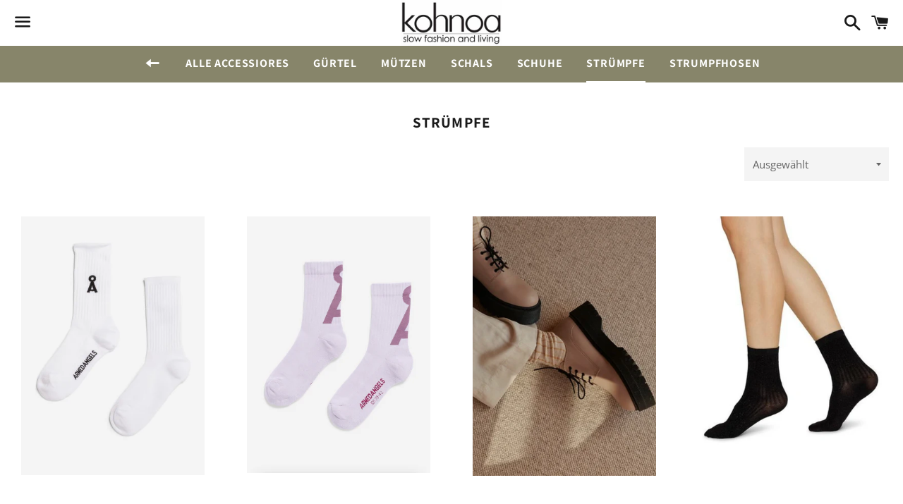

--- FILE ---
content_type: text/html; charset=utf-8
request_url: https://www.kohnoa.de/collections/strumpfe
body_size: 42928
content:
<!doctype html>
<html class="no-js" lang="de">
<head>






    <script>
        var sDomain = location.host;

        /****** Start thirdPartyScriptDefinition ******/
        (function(){
            window.thirdPartyScriptDefinition = [
                /* start example

                {
                    "src" : "facebook",
                    "cookie" : "fr",
                    "provider" : "facebook.com",
                    "description" : "",
                    "expires" : 7776000,
                    "domain" : "facebook.com",
                    "declaration" : 1,
                    "group" : "facebook"
                },{
                    "src" : "facebook",
                    "cookie" : "_fbp",
                    "provider" : sDomain,
                    "description" : "",
                    "expires" : 7776000,
                    "domain" : sDomain,
                    "declaration" : 1,
                    "group" : "facebook"
                }

                end example */
            ]
        })();
        /****** End thirdPartyScriptDefinition ******/

        /**
################################## BEECLEVER GMBH KOBLENZ ###################################
##### Copyright (c) 2019-present, beeclever GmbH Koblenz DE, All rights reserved.       #####
##### THE SOFTWARE IS PROVIDED 'AS IS', WITHOUT WARRANTY OF ANY KIND, EXPRESS OR        #####
##### IMPLIED, INCLUDING BUT NOT LIMITED TO THE WARRANTIES OF MERCHANTABILITY, FITNESS  #####
##### FOR A PARTICULAR PURPOSE AND NONINFRINGEMENT. IN NO EVENT SHALL THE AUTHORS OR    #####
##### COPYRIGHT HOLDERS BE LIABLE FOR ANY CLAIM, DAMAGES OR OTHER LIABILITY, WHETHER    #####
##### IN AN ACTION OF CONTRACT, TORT OR OTHERWISE, ARISING FROM, OUT OF OR IN           #####
##### CONNECTION WITH THE SOFTWARE OR THE USE OR OTHER DEALINGS IN THE SOFTWARE.        #####
#############################################################################################

#####  !!!IMPORTANT!!! !!!IMPORTANT!!! !!!IMPORTANT!!! !!!IMPORTANT!!! !!!IMPORTANT!!!  #####
#####                                                                                   #####
##### The contents of this file may not be changed. If the app is updated, we reserve   #####
##### the right to change this file at any time. Possible changes on your part will     #####
##### then be automatically discarded.                                                  #####
#############################################################################################
*/
var GDPR_LC_ZLoad=function(){       var sDomain=location.host;var defaultDefinition=[{"src":"facebook","cookie":"fr","provider":"facebook.com","description":"","expires":7776000,"domain":"facebook.com","declaration":1,"group":"facebook"},{"src":"facebook","cookie":"_fbp","provider":sDomain,"description":"","expires":7776000,"domain":sDomain,"declaration":1,"group":"facebook"},{"src":"google-analytics.com","cookie":"_ga","provider":sDomain,"description":"","expires":63072000,"domain":sDomain,"declaration":1,"group":"google"},{"src":"googletagmanager.com","cookie":"_ga","provider":sDomain,"description":"","expires":63072000,"domain":sDomain,"declaration":1,"group":"google"},{"src":"googletagmanager.com","cookie":"_gid","provider":sDomain,"description":"","expires":86400,"domain":sDomain,"declaration":1,"group":"google"},{"src":"googletagmanager.com","cookie":"_gat","provider":sDomain,"description":"","expires":86400,"domain":sDomain,"declaration":1,"group":"google"},{"src":"googleadservices.com","cookie":"_ga","provider":sDomain,"description":"","expires":63072000,"domain":sDomain,"declaration":1,"group":"google"}];if(window.thirdPartyScriptDefinition===undefined){window.thirdPartyScriptDefinition=[];defaultDefinition.forEach(function(value){window.thirdPartyScriptDefinition.push(value)})}else{var exist=false;defaultDefinition.forEach(function(script){window.thirdPartyScriptDefinition.forEach(function(value){if(value.src===script.src&&value.cookie===script.cookie){exist=true}});if(!exist){window.thirdPartyScriptDefinition.push(script)}})} (function polyfill(){if(!Array.from){Array.from=(function(){var toStr=Object.prototype.toString;var isCallable=function(fn){return typeof fn==='function'||toStr.call(fn)==='[object Function]'};var toInteger=function(value){var number=Number(value);if(isNaN(number)){return 0} if(number===0||!isFinite(number)){return number} return(number>0?1:-1)*Math.floor(Math.abs(number))};var maxSafeInteger=Math.pow(2,53)-1;var toLength=function(value){var len=toInteger(value);return Math.min(Math.max(len,0),maxSafeInteger)};return function from(arrayLike){var C=this;var items=Object(arrayLike);if(arrayLike==null){throw new TypeError('Array.from requires an array-like object - not null or undefined')} var mapFn=arguments.length>1?arguments[1]:void undefined;var T;if(typeof mapFn!=='undefined'){if(!isCallable(mapFn)){throw new TypeError('Array.from: when provided, the second argument must be a function')} if(arguments.length>2){T=arguments[2]}} var len=toLength(items.length);var A=isCallable(C)?Object(new C(len)):new Array(len);var k=0;var kValue;while(k<len){kValue=items[k];if(mapFn){A[k]=typeof T==='undefined'?mapFn(kValue,k):mapFn.call(T,kValue,k)}else{A[k]=kValue} k+=1} A.length=len;return A}}())}})();window.BC_JSON_ObjectBypass={"_ab":{"description":"Used in connection with access to admin.","path":"\/","domain":"","provider":"Shopify","type":"type_0","expires":"86400","recommendation":"0","editable":"false","deletable":"false","set":"0"},"_secure_session_id":{"description":"Used in connection with navigation through a storefront.","path":"\/","domain":"","provider":"Shopify","type":"type_0","expires":"2592000","recommendation":"0","editable":"false","deletable":"false","set":"0"},"__cfduid":{"description":"The _cfduid cookie helps Cloudflare detect malicious visitors to our Customers’ websites and minimizes blocking legitimate users.","path":"\/","domain":"","provider":"Cloudflare","type":"type_0","expires":"2592000","recommendation":"0","editable":"false","deletable":"false","set":"0"},"Cart":{"description":"Used in connection with shopping cart.","path":"\/","domain":"","provider":"Shopify","type":"type_0","expires":"1209600","recommendation":"0","editable":"false","deletable":"false","set":"0"},"cart":{"description":"Used in connection with shopping cart.","path":"\/","domain":"","provider":"Shopify","type":"type_0","expires":"1209600","recommendation":"0","editable":"false","deletable":"false","set":"0"},"cart_sig":{"description":"Used in connection with checkout.","path":"\/","domain":"","provider":"Shopify","type":"type_0","expires":"1209600","recommendation":"0","editable":"false","deletable":"false","set":"0"},"cart_ts":{"description":"Used in connection with checkout.","path":"\/","domain":"","provider":"Shopify","type":"type_0","expires":"1209600","recommendation":"0","editable":"false","deletable":"false","set":"0"},"checkout_token":{"description":"Used in connection with checkout.","path":"\/","domain":"","provider":"Shopify","type":"type_0","expires":"31536000","recommendation":"0","editable":"false","deletable":"false","set":"0"},"Secret":{"description":"Used in connection with checkout.","path":"\/","domain":"","provider":"Shopify","type":"type_0","expires":"31536000","recommendation":"0","editable":"false","deletable":"false","set":"0"},"secure_customer_sig":{"description":"Used in connection with customer login.","path":"\/","domain":"","provider":"Shopify","type":"type_0","expires":"31536000","recommendation":"0","editable":"false","deletable":"false","set":"0"},"storefront_digest":{"description":"Used in connection with customer login.","path":"\/","domain":"","provider":"Shopify","type":"type_0","expires":"31536000","recommendation":"0","editable":"false","deletable":"false","set":"0"},"_shopify_u":{"description":"Used to facilitate updating customer account information.","path":"\/","domain":"","provider":"Shopify","type":"type_0","expires":"31536000","recommendation":"0","editable":"false","deletable":"false","set":"0"},"XSRF-TOKEN":{"description":"Used in connection with GDPR legal Cookie.","path":"\/","domain":"","provider":"GDPR Legal Cookie","type":"type_0","expires":"31536000","recommendation":"0","editable":"false","deletable":"false","set":"0"},"gdpr_legal_cookie_session":{"description":"Used in connection with GDPR legal Cookie.","path":"\/","domain":"","provider":"GDPR Legal Cookie","type":"type_0","expires":"0","recommendation":"0","editable":"false","deletable":"false","set":"0"},"_bc_c_set":{"description":"Used in connection with GDPR legal Cookie.","path":"\/","domain":"","provider":"GDPR Legal Cookie","type":"type_0","expires":"2592000","recommendation":"0","editable":"false","deletable":"false","set":"0","optIn":true,"live":"1"},"_tracking_consent":{"description":"For Shopify User Consent Tracking.","path":"\/","domain":"","provider":"Shopify","type":"type_0","expires":"31536000","recommendation":"0","editable":"false","deletable":"false","set":"0"},"_orig_referrer":{"description":"Used in connection with shopping cart.","path":"\/","domain":"","provider":"Shopify","type":"type_1","expires":"1209600","recommendation":"1","editable":"true","deletable":"false","set":"1"},"_landing_page":{"description":"Track landing pages.","path":"\/","domain":"","provider":"Shopify","type":"type_1","expires":"1209600","recommendation":"1","editable":"true","deletable":"false","set":"1"},"_s":{"description":"Shopify analytics.","path":"\/","domain":"","provider":"Shopify","type":"type_1","expires":"1800","recommendation":"1","editable":"true","deletable":"false","set":"1"},"_shopify_fs":{"description":"Shopify analytics.","path":"\/","domain":"","provider":"Shopify","type":"type_1","expires":"1209600","recommendation":"1","editable":"true","deletable":"false","set":"1"},"_shopify_s":{"description":"Shopify analytics.","path":"\/","domain":"","provider":"Shopify","type":"type_1","expires":"1800","recommendation":"1","editable":"true","deletable":"false","set":"1"},"_shopify_y":{"description":"Shopify analytics.","path":"\/","domain":"","provider":"Shopify","type":"type_1","expires":"31536000","recommendation":"1","editable":"true","deletable":"false","set":"1"},"_y":{"description":"Shopify analytics.","path":"\/","domain":"","provider":"Shopify","type":"type_1","expires":"31536000","recommendation":"1","editable":"true","deletable":"false","set":"1"},"_shopify_sa_p":{"description":"Shopify analytics relating to marketing \u0026 referrals.","path":"\/","domain":"","provider":"Shopify","type":"type_1","expires":"1800","recommendation":"1","editable":"true","deletable":"false","set":"1"},"_shopify_sa_t":{"description":"Shopify analytics relating to marketing \u0026 referrals.","path":"\/","domain":"","provider":"Shopify","type":"type_1","expires":"1800","recommendation":"1","editable":"true","deletable":"false","set":"1"},"_shopify_uniq":{"description":"Shopify analytics.","path":"\/","domain":"","provider":"Shopify","type":"type_1","expires":"1800","recommendation":"1","editable":"true","deletable":"false","set":"1"},"_shopify_visit":{"description":"Shopify analytics.","path":"\/","domain":"","provider":"Shopify","type":"type_1","expires":"1800","recommendation":"1","editable":"true","deletable":"false","set":"1"},"tracked_start_checkout":{"description":"Shopify analytics relating to checkout.","path":"\/","domain":"","provider":"Shopify","type":"type_1","expires":"1800","recommendation":"1","editable":"true","deletable":"false","set":"1"},"ki_r":{"description":"Shopify analytics.","path":"\/","domain":"","provider":"Shopify","type":"type_1","expires":"1800","recommendation":"1","editable":"true","deletable":"false","set":"1"},"ki_t":{"description":"Shopify analytics.","path":"\/","domain":"","provider":"Shopify","type":"type_1","expires":"1800","recommendation":"1","editable":"true","deletable":"false","set":"1"},"ab_test_*":{"description":"Shopify analytics.","path":"\/","domain":"","provider":"Shopify","type":"type_1","expires":"1800","recommendation":"1","editable":"true","deletable":"false","set":"1"}};var shopifyCookies={'_s':!1,'_shopify_fs':!1,'_shopify_s':!1,'_shopify_y':!1,'_y':!1,'_shopify_sa_p':!1,'_shopify_sa_t':!1,'_shopify_uniq':!1,'_shopify_visit':!1,'tracked_start_checkout':!1,'bc_trekkie_fbp_custom':!1};function setBC_GDPR_LEGAL_custom_cookies(){window['BC_GDPR_LEGAL_custom_cookies']=window['BC_GDPR_LEGAL_custom_cookies']||{};window['BC_GDPR_LEGAL_custom_cookies']['list']=window['BC_GDPR_LEGAL_custom_cookies']['list']||{};if('GDPR_legal_cookie'in localStorage){window['BC_GDPR_LEGAL_custom_cookies']['list']=JSON.parse(window.localStorage.getItem('GDPR_legal_cookie'))}};setBC_GDPR_LEGAL_custom_cookies();(function(){var hasConsent=!1;Array.from(Object.keys(window['BC_GDPR_LEGAL_custom_cookies']['list'])).forEach(function(c){if(shopifyCookies.hasOwnProperty(c)&&window['BC_GDPR_LEGAL_custom_cookies']['list'][c].userSetting){hasConsent=!0}});var wt=window.trekkie,ws=window.ShopifyAnalytics;if(!hasConsent&&wt!==undefined){wt=[],wt.integrations=wt.integrations||!0,ws=ws.lib=ws.meta=ws.meta.page={},ws.lib.track=function(){}}})();window.BC_GDPR_2ce3a13160348f524c8cc9={'google':[            ],    '_bc_c_set':'customScript','customScriptsSRC':[]};window.bc_tagManagerTasks={"bc_tgm_aw":"google","bc_tgm_gtm":"google","bc_tgm_ua":"google","bc_tgm_fbp":"facebook","any":"any","_bc_c_set":"customScript"};var wl=whiteList=["beeclever.app","recaptcha","notifications.google"];   var checkIsBlackListed=function(src){setBC_GDPR_LEGAL_custom_cookies();if(src===null){return null} if(!!window.TrustedScriptURL&&src instanceof TrustedScriptURL){src=src.toString()} var r=!1;for(var x=thirdPartyScriptDefinition.length-1;x>=0;x--){var bSrc=thirdPartyScriptDefinition[x]['src'];if(src.indexOf(bSrc)!==-1&&src.toLowerCase().indexOf('jquery')===-1){r=x}} wl.forEach(function(wSrc){if(src.indexOf(wSrc)!==-1){r=false}});if(r!==false){function getTCookieName(name,index){var tCookieObject=thirdPartyScriptDefinition[index];if(tCookieObject!==undefined){var cookies=[];thirdPartyScriptDefinition.forEach(function(cookie){if(cookie['src']===tCookieObject['src']){cookies.push(cookie)}});var tCookieName=tCookieObject['cookie'];if(tCookieObject['domain']!==document.location.host){tCookieName=tCookieObject['cookie']+'$%bc%$'+tCookieObject['domain']} if(tCookieName===name&&tCookieObject['domain']===window['BC_GDPR_LEGAL_custom_cookies']['list'][name]['domain']){if(window['BC_GDPR_LEGAL_custom_cookies']['list'][name]['userSetting']){index=!1}} cookies.forEach(function(cookie){if(window['BC_GDPR_LEGAL_custom_cookies']['list'][cookie['cookie']]!==undefined&&window['BC_GDPR_LEGAL_custom_cookies']['list'][cookie['cookie']]['userSetting']){index=!1}});return index} return!1};var cookieListKeys=Array.from(Object.keys(window['BC_GDPR_LEGAL_custom_cookies']['list']));if(cookieListKeys.length>0){Array.from(Object.keys(window['BC_GDPR_LEGAL_custom_cookies']['list'])).forEach(function(cookieName){r=getTCookieName(cookieName.toString(),r)})}else{for(var x=thirdPartyScriptDefinition.length-1;x>=0;x--){var tCookie=thirdPartyScriptDefinition[x];if(src.indexOf(tCookie['src'])!==-1){r=tCookie['cookie']+'$%bc%$'+tCookie['domain']}} return r}} return r};document.createElement=function(create){return function(){var ret=create.apply(this,arguments);if(ret.tagName.toLowerCase()==="script"){} Object.defineProperty(ret,'src',{get:function(){return this.getAttribute('src')},set:function(v){var blackListed=checkIsBlackListed(v);var fName=!1;try{create.arguments}catch(e){var caller=e.stack.split('\n');var x=0;for(;x<caller.length;x++){caller[x]=caller[x].trim();caller[x]=caller[x].replace('at ','');caller[x]=caller[x].substr(0,caller[x].indexOf(' '));caller[x]=caller[x].replace('Array.','')} for(;x>=0;x--){if(caller[x]==='ICS'&&x>0){if(caller[x-1]in window['BC_GDPR_LEGAL_custom_cookies']['list']){fName=caller[x-1]}}}} if(fName===!1&&blackListed!==!1){this.setAttribute('type','javascript/blocked');this.setAttribute('cookie',blackListed)} if(fName){this.setAttribute("data-callerName",fName)} this.setAttribute('src',v);return!0}});return ret}}(document.createElement);(function(){window.scriptElementsHidden=window.scriptElementsHidden||[];window.callbackFunc=function(elem,args){for(var x=0;x<elem.length;x++){if(elem[x]===null||elem[x]===undefined||elem[x]['nodeName']===undefined){return} if(elem[x]['nodeName'].toLowerCase()=='script'){if(elem[x].hasAttribute('src')&&elem[x].getAttribute('src').indexOf('.beeclever.app/')!==-1){if(document.querySelector('[src="https://cookieapp-staging.beeclever.app/js/get-script.php"]')!==null){elem[x]=document.createElement('script');elem[x].setAttribute('bc_empty_script_tag','')}} if(elem[x]['type']=='javascript/blocked'){window.scriptElementsHidden.push(elem[x]);elem[x]=document.createElement('script');elem[x].setAttribute('bc_empty_script_tag','')}}}};window._a=Element.prototype.appendChild;Element.prototype.appendChild=function(){window.callbackFunc.call(this,arguments);return window._a.apply(this,arguments)};window._b=Element.prototype.append;Element.prototype.append=function(){window.callbackFunc.call(this,arguments);return window._b.apply(this,arguments)};window._c=Element.prototype.insertBefore;Element.prototype.insertBefore=function(){window.callbackFunc.call(this,arguments);return window._c.apply(this,arguments)};window._d=Element.prototype.replaceChild;Element.prototype.replaceChild=function(){window.callbackFunc.call(this,arguments);return window._d.apply(this,arguments)};window._e=Element.prototype.insertNode;Element.prototype.insertNode=function(){window.callbackFunc.call(this,arguments);return window._e.apply(this,arguments)}})();if(!window.msCrypto){Array.from(document.head.querySelectorAll('[bc_empty_script_tag=""]')).forEach(function(script){script.remove()})}};if(window.GDPR_LC_ZLoad_loaded===undefined){GDPR_LC_ZLoad();window.GDPR_LC_ZLoad_loaded=true}


        

        var customCookies = {
            "testCookie" : true
        };

        function BC_GDPR_CustomScriptForShop () {
            return [

                function testCookie () {
                    // your additional script
                }

                
            ];
        }

    </script>




  <meta charset="utf-8">
  <meta http-equiv="X-UA-Compatible" content="IE=edge">
  <meta name="viewport" content="width=device-width,initial-scale=1">

  <meta name="theme-color" content="#ffffff">

  
    <link rel="shortcut icon" href="//www.kohnoa.de/cdn/shop/files/kohnoa_logo_text_32x32.jpg?v=1614302498" type="image/png" />
  

  <link rel="canonical" href="https://www.kohnoa.de/collections/strumpfe">

  <title>
  STRÜMPFE &ndash; Kohnoa
  </title>

  

  <!-- /snippets/social-meta-tags.liquid -->




<meta property="og:site_name" content="Kohnoa">
<meta property="og:url" content="https://www.kohnoa.de/collections/strumpfe">
<meta property="og:title" content="STRÜMPFE">
<meta property="og:type" content="product.group">
<meta property="og:description" content="fair, bio, slow fashion, Lanius, Armed Angels, Nile, Gai+Lisva, Moscow Design, LangerChen, O My Bag, Mela Wear, Werner Schuhe, Madam Stoltz, Tranquillo, Räder, Leo La Douce, Monk und Anna, 24 Bottles, Soulbottles, Carry Bottles">





<meta name="twitter:card" content="summary_large_image">
<meta name="twitter:title" content="STRÜMPFE">
<meta name="twitter:description" content="fair, bio, slow fashion, Lanius, Armed Angels, Nile, Gai+Lisva, Moscow Design, LangerChen, O My Bag, Mela Wear, Werner Schuhe, Madam Stoltz, Tranquillo, Räder, Leo La Douce, Monk und Anna, 24 Bottles, Soulbottles, Carry Bottles">


  <link href="//www.kohnoa.de/cdn/shop/t/1/assets/theme.scss.css?v=135883252401117326761764943938" rel="stylesheet" type="text/css" media="all" />

  <script>
    window.theme = window.theme || {};
    theme.strings = {
      cartEmpty: "Ihr Warenkorb ist im Moment leer.",
      savingHtml: "Sie sparen [savings]",
      addToCart: "In den Warenkorb legen",
      soldOut: "Ausverkauft",
      unavailable: "Nicht verfügbar",
      addressError: "Kann die Adresse nicht finden",
      addressNoResults: "Keine Ergebnisse für diese Adresse",
      addressQueryLimit: "Sie haben die Nutzungsgrenze der Google-API überschritten. Sie sollten über ein Upgrade auf einen \u003ca href=\"https:\/\/developers.google.com\/maps\/premium\/usage-limits\"\u003ePremium-Plan\u003c\/a\u003e nachdenken.",
      authError: "Es gab ein Problem bei Google Maps API Konto zu authentifizieren."
    };
    theme.settings = {
      cartType: "drawer",
      moneyFormat: "€{{amount_with_comma_separator}}"
    };
  </script>

  <script src="//www.kohnoa.de/cdn/shop/t/1/assets/lazysizes.min.js?v=155223123402716617051584657580" async="async"></script>

  

  <script src="//www.kohnoa.de/cdn/shop/t/1/assets/vendor.js?v=141188699437036237251584657582" defer="defer"></script>

  <script src="//www.kohnoa.de/cdn/shopifycloud/storefront/assets/themes_support/option_selection-b017cd28.js" defer="defer"></script>

  <script src="//www.kohnoa.de/cdn/shop/t/1/assets/theme.js?v=63215478120621166881584731721" defer="defer"></script>

  <script>window.performance && window.performance.mark && window.performance.mark('shopify.content_for_header.start');</script><meta id="shopify-digital-wallet" name="shopify-digital-wallet" content="/36493721732/digital_wallets/dialog">
<meta name="shopify-checkout-api-token" content="583a045d48c5fee8899ffd42fa547b69">
<meta id="in-context-paypal-metadata" data-shop-id="36493721732" data-venmo-supported="false" data-environment="production" data-locale="de_DE" data-paypal-v4="true" data-currency="EUR">
<link rel="alternate" type="application/atom+xml" title="Feed" href="/collections/strumpfe.atom" />
<link rel="alternate" type="application/json+oembed" href="https://www.kohnoa.de/collections/strumpfe.oembed">
<script async="async" src="/checkouts/internal/preloads.js?locale=de-DE"></script>
<script id="apple-pay-shop-capabilities" type="application/json">{"shopId":36493721732,"countryCode":"DE","currencyCode":"EUR","merchantCapabilities":["supports3DS"],"merchantId":"gid:\/\/shopify\/Shop\/36493721732","merchantName":"Kohnoa","requiredBillingContactFields":["postalAddress","email"],"requiredShippingContactFields":["postalAddress","email"],"shippingType":"shipping","supportedNetworks":["visa","maestro","masterCard","amex"],"total":{"type":"pending","label":"Kohnoa","amount":"1.00"},"shopifyPaymentsEnabled":true,"supportsSubscriptions":true}</script>
<script id="shopify-features" type="application/json">{"accessToken":"583a045d48c5fee8899ffd42fa547b69","betas":["rich-media-storefront-analytics"],"domain":"www.kohnoa.de","predictiveSearch":true,"shopId":36493721732,"locale":"de"}</script>
<script>var Shopify = Shopify || {};
Shopify.shop = "kohnoa.myshopify.com";
Shopify.locale = "de";
Shopify.currency = {"active":"EUR","rate":"1.0"};
Shopify.country = "DE";
Shopify.theme = {"name":"Boundless","id":92484501636,"schema_name":"Boundless","schema_version":"9.0.10","theme_store_id":766,"role":"main"};
Shopify.theme.handle = "null";
Shopify.theme.style = {"id":null,"handle":null};
Shopify.cdnHost = "www.kohnoa.de/cdn";
Shopify.routes = Shopify.routes || {};
Shopify.routes.root = "/";</script>
<script type="module">!function(o){(o.Shopify=o.Shopify||{}).modules=!0}(window);</script>
<script>!function(o){function n(){var o=[];function n(){o.push(Array.prototype.slice.apply(arguments))}return n.q=o,n}var t=o.Shopify=o.Shopify||{};t.loadFeatures=n(),t.autoloadFeatures=n()}(window);</script>
<script id="shop-js-analytics" type="application/json">{"pageType":"collection"}</script>
<script defer="defer" async type="module" src="//www.kohnoa.de/cdn/shopifycloud/shop-js/modules/v2/client.init-shop-cart-sync_KNlu3ypL.de.esm.js"></script>
<script defer="defer" async type="module" src="//www.kohnoa.de/cdn/shopifycloud/shop-js/modules/v2/chunk.common_SKKNcA3B.esm.js"></script>
<script type="module">
  await import("//www.kohnoa.de/cdn/shopifycloud/shop-js/modules/v2/client.init-shop-cart-sync_KNlu3ypL.de.esm.js");
await import("//www.kohnoa.de/cdn/shopifycloud/shop-js/modules/v2/chunk.common_SKKNcA3B.esm.js");

  window.Shopify.SignInWithShop?.initShopCartSync?.({"fedCMEnabled":true,"windoidEnabled":true});

</script>
<script>(function() {
  var isLoaded = false;
  function asyncLoad() {
    if (isLoaded) return;
    isLoaded = true;
    var urls = ["https:\/\/cdn.nfcube.com\/instafeed-327f1b4c150fe4c4b45c7a8b0be8053c.js?shop=kohnoa.myshopify.com"];
    for (var i = 0; i < urls.length; i++) {
      var s = document.createElement('script');
      s.type = 'text/javascript';
      s.async = true;
      s.src = urls[i];
      var x = document.getElementsByTagName('script')[0];
      x.parentNode.insertBefore(s, x);
    }
  };
  if(window.attachEvent) {
    window.attachEvent('onload', asyncLoad);
  } else {
    window.addEventListener('load', asyncLoad, false);
  }
})();</script>
<script id="__st">var __st={"a":36493721732,"offset":3600,"reqid":"497b8ee8-5ceb-4c0b-a6dd-223a91ff0eae-1766280389","pageurl":"www.kohnoa.de\/collections\/strumpfe","u":"72d707bb146e","p":"collection","rtyp":"collection","rid":217820102810};</script>
<script>window.ShopifyPaypalV4VisibilityTracking = true;</script>
<script id="captcha-bootstrap">!function(){'use strict';const t='contact',e='account',n='new_comment',o=[[t,t],['blogs',n],['comments',n],[t,'customer']],c=[[e,'customer_login'],[e,'guest_login'],[e,'recover_customer_password'],[e,'create_customer']],r=t=>t.map((([t,e])=>`form[action*='/${t}']:not([data-nocaptcha='true']) input[name='form_type'][value='${e}']`)).join(','),a=t=>()=>t?[...document.querySelectorAll(t)].map((t=>t.form)):[];function s(){const t=[...o],e=r(t);return a(e)}const i='password',u='form_key',d=['recaptcha-v3-token','g-recaptcha-response','h-captcha-response',i],f=()=>{try{return window.sessionStorage}catch{return}},m='__shopify_v',_=t=>t.elements[u];function p(t,e,n=!1){try{const o=window.sessionStorage,c=JSON.parse(o.getItem(e)),{data:r}=function(t){const{data:e,action:n}=t;return t[m]||n?{data:e,action:n}:{data:t,action:n}}(c);for(const[e,n]of Object.entries(r))t.elements[e]&&(t.elements[e].value=n);n&&o.removeItem(e)}catch(o){console.error('form repopulation failed',{error:o})}}const l='form_type',E='cptcha';function T(t){t.dataset[E]=!0}const w=window,h=w.document,L='Shopify',v='ce_forms',y='captcha';let A=!1;((t,e)=>{const n=(g='f06e6c50-85a8-45c8-87d0-21a2b65856fe',I='https://cdn.shopify.com/shopifycloud/storefront-forms-hcaptcha/ce_storefront_forms_captcha_hcaptcha.v1.5.2.iife.js',D={infoText:'Durch hCaptcha geschützt',privacyText:'Datenschutz',termsText:'Allgemeine Geschäftsbedingungen'},(t,e,n)=>{const o=w[L][v],c=o.bindForm;if(c)return c(t,g,e,D).then(n);var r;o.q.push([[t,g,e,D],n]),r=I,A||(h.body.append(Object.assign(h.createElement('script'),{id:'captcha-provider',async:!0,src:r})),A=!0)});var g,I,D;w[L]=w[L]||{},w[L][v]=w[L][v]||{},w[L][v].q=[],w[L][y]=w[L][y]||{},w[L][y].protect=function(t,e){n(t,void 0,e),T(t)},Object.freeze(w[L][y]),function(t,e,n,w,h,L){const[v,y,A,g]=function(t,e,n){const i=e?o:[],u=t?c:[],d=[...i,...u],f=r(d),m=r(i),_=r(d.filter((([t,e])=>n.includes(e))));return[a(f),a(m),a(_),s()]}(w,h,L),I=t=>{const e=t.target;return e instanceof HTMLFormElement?e:e&&e.form},D=t=>v().includes(t);t.addEventListener('submit',(t=>{const e=I(t);if(!e)return;const n=D(e)&&!e.dataset.hcaptchaBound&&!e.dataset.recaptchaBound,o=_(e),c=g().includes(e)&&(!o||!o.value);(n||c)&&t.preventDefault(),c&&!n&&(function(t){try{if(!f())return;!function(t){const e=f();if(!e)return;const n=_(t);if(!n)return;const o=n.value;o&&e.removeItem(o)}(t);const e=Array.from(Array(32),(()=>Math.random().toString(36)[2])).join('');!function(t,e){_(t)||t.append(Object.assign(document.createElement('input'),{type:'hidden',name:u})),t.elements[u].value=e}(t,e),function(t,e){const n=f();if(!n)return;const o=[...t.querySelectorAll(`input[type='${i}']`)].map((({name:t})=>t)),c=[...d,...o],r={};for(const[a,s]of new FormData(t).entries())c.includes(a)||(r[a]=s);n.setItem(e,JSON.stringify({[m]:1,action:t.action,data:r}))}(t,e)}catch(e){console.error('failed to persist form',e)}}(e),e.submit())}));const S=(t,e)=>{t&&!t.dataset[E]&&(n(t,e.some((e=>e===t))),T(t))};for(const o of['focusin','change'])t.addEventListener(o,(t=>{const e=I(t);D(e)&&S(e,y())}));const B=e.get('form_key'),M=e.get(l),P=B&&M;t.addEventListener('DOMContentLoaded',(()=>{const t=y();if(P)for(const e of t)e.elements[l].value===M&&p(e,B);[...new Set([...A(),...v().filter((t=>'true'===t.dataset.shopifyCaptcha))])].forEach((e=>S(e,t)))}))}(h,new URLSearchParams(w.location.search),n,t,e,['guest_login'])})(!0,!0)}();</script>
<script integrity="sha256-4kQ18oKyAcykRKYeNunJcIwy7WH5gtpwJnB7kiuLZ1E=" data-source-attribution="shopify.loadfeatures" defer="defer" src="//www.kohnoa.de/cdn/shopifycloud/storefront/assets/storefront/load_feature-a0a9edcb.js" crossorigin="anonymous"></script>
<script data-source-attribution="shopify.dynamic_checkout.dynamic.init">var Shopify=Shopify||{};Shopify.PaymentButton=Shopify.PaymentButton||{isStorefrontPortableWallets:!0,init:function(){window.Shopify.PaymentButton.init=function(){};var t=document.createElement("script");t.src="https://www.kohnoa.de/cdn/shopifycloud/portable-wallets/latest/portable-wallets.de.js",t.type="module",document.head.appendChild(t)}};
</script>
<script data-source-attribution="shopify.dynamic_checkout.buyer_consent">
  function portableWalletsHideBuyerConsent(e){var t=document.getElementById("shopify-buyer-consent"),n=document.getElementById("shopify-subscription-policy-button");t&&n&&(t.classList.add("hidden"),t.setAttribute("aria-hidden","true"),n.removeEventListener("click",e))}function portableWalletsShowBuyerConsent(e){var t=document.getElementById("shopify-buyer-consent"),n=document.getElementById("shopify-subscription-policy-button");t&&n&&(t.classList.remove("hidden"),t.removeAttribute("aria-hidden"),n.addEventListener("click",e))}window.Shopify?.PaymentButton&&(window.Shopify.PaymentButton.hideBuyerConsent=portableWalletsHideBuyerConsent,window.Shopify.PaymentButton.showBuyerConsent=portableWalletsShowBuyerConsent);
</script>
<script data-source-attribution="shopify.dynamic_checkout.cart.bootstrap">document.addEventListener("DOMContentLoaded",(function(){function t(){return document.querySelector("shopify-accelerated-checkout-cart, shopify-accelerated-checkout")}if(t())Shopify.PaymentButton.init();else{new MutationObserver((function(e,n){t()&&(Shopify.PaymentButton.init(),n.disconnect())})).observe(document.body,{childList:!0,subtree:!0})}}));
</script>
<script id='scb4127' type='text/javascript' async='' src='https://www.kohnoa.de/cdn/shopifycloud/privacy-banner/storefront-banner.js'></script><link id="shopify-accelerated-checkout-styles" rel="stylesheet" media="screen" href="https://www.kohnoa.de/cdn/shopifycloud/portable-wallets/latest/accelerated-checkout-backwards-compat.css" crossorigin="anonymous">
<style id="shopify-accelerated-checkout-cart">
        #shopify-buyer-consent {
  margin-top: 1em;
  display: inline-block;
  width: 100%;
}

#shopify-buyer-consent.hidden {
  display: none;
}

#shopify-subscription-policy-button {
  background: none;
  border: none;
  padding: 0;
  text-decoration: underline;
  font-size: inherit;
  cursor: pointer;
}

#shopify-subscription-policy-button::before {
  box-shadow: none;
}

      </style>

<script>window.performance && window.performance.mark && window.performance.mark('shopify.content_for_header.end');</script>

<meta property="og:image" content="https://cdn.shopify.com/s/files/1/0364/9372/1732/files/kohnoa_logo_text_a3979fdf-8f0a-4576-9383-aaf4c830809d.jpg?height=628&pad_color=ffffff&v=1614302498&width=1200" />
<meta property="og:image:secure_url" content="https://cdn.shopify.com/s/files/1/0364/9372/1732/files/kohnoa_logo_text_a3979fdf-8f0a-4576-9383-aaf4c830809d.jpg?height=628&pad_color=ffffff&v=1614302498&width=1200" />
<meta property="og:image:width" content="1200" />
<meta property="og:image:height" content="628" />
<meta property="og:image:alt" content="kohnoa - slow fashion and living" />
<link href="https://monorail-edge.shopifysvc.com" rel="dns-prefetch">
<script>(function(){if ("sendBeacon" in navigator && "performance" in window) {try {var session_token_from_headers = performance.getEntriesByType('navigation')[0].serverTiming.find(x => x.name == '_s').description;} catch {var session_token_from_headers = undefined;}var session_cookie_matches = document.cookie.match(/_shopify_s=([^;]*)/);var session_token_from_cookie = session_cookie_matches && session_cookie_matches.length === 2 ? session_cookie_matches[1] : "";var session_token = session_token_from_headers || session_token_from_cookie || "";function handle_abandonment_event(e) {var entries = performance.getEntries().filter(function(entry) {return /monorail-edge.shopifysvc.com/.test(entry.name);});if (!window.abandonment_tracked && entries.length === 0) {window.abandonment_tracked = true;var currentMs = Date.now();var navigation_start = performance.timing.navigationStart;var payload = {shop_id: 36493721732,url: window.location.href,navigation_start,duration: currentMs - navigation_start,session_token,page_type: "collection"};window.navigator.sendBeacon("https://monorail-edge.shopifysvc.com/v1/produce", JSON.stringify({schema_id: "online_store_buyer_site_abandonment/1.1",payload: payload,metadata: {event_created_at_ms: currentMs,event_sent_at_ms: currentMs}}));}}window.addEventListener('pagehide', handle_abandonment_event);}}());</script>
<script id="web-pixels-manager-setup">(function e(e,d,r,n,o){if(void 0===o&&(o={}),!Boolean(null===(a=null===(i=window.Shopify)||void 0===i?void 0:i.analytics)||void 0===a?void 0:a.replayQueue)){var i,a;window.Shopify=window.Shopify||{};var t=window.Shopify;t.analytics=t.analytics||{};var s=t.analytics;s.replayQueue=[],s.publish=function(e,d,r){return s.replayQueue.push([e,d,r]),!0};try{self.performance.mark("wpm:start")}catch(e){}var l=function(){var e={modern:/Edge?\/(1{2}[4-9]|1[2-9]\d|[2-9]\d{2}|\d{4,})\.\d+(\.\d+|)|Firefox\/(1{2}[4-9]|1[2-9]\d|[2-9]\d{2}|\d{4,})\.\d+(\.\d+|)|Chrom(ium|e)\/(9{2}|\d{3,})\.\d+(\.\d+|)|(Maci|X1{2}).+ Version\/(15\.\d+|(1[6-9]|[2-9]\d|\d{3,})\.\d+)([,.]\d+|)( \(\w+\)|)( Mobile\/\w+|) Safari\/|Chrome.+OPR\/(9{2}|\d{3,})\.\d+\.\d+|(CPU[ +]OS|iPhone[ +]OS|CPU[ +]iPhone|CPU IPhone OS|CPU iPad OS)[ +]+(15[._]\d+|(1[6-9]|[2-9]\d|\d{3,})[._]\d+)([._]\d+|)|Android:?[ /-](13[3-9]|1[4-9]\d|[2-9]\d{2}|\d{4,})(\.\d+|)(\.\d+|)|Android.+Firefox\/(13[5-9]|1[4-9]\d|[2-9]\d{2}|\d{4,})\.\d+(\.\d+|)|Android.+Chrom(ium|e)\/(13[3-9]|1[4-9]\d|[2-9]\d{2}|\d{4,})\.\d+(\.\d+|)|SamsungBrowser\/([2-9]\d|\d{3,})\.\d+/,legacy:/Edge?\/(1[6-9]|[2-9]\d|\d{3,})\.\d+(\.\d+|)|Firefox\/(5[4-9]|[6-9]\d|\d{3,})\.\d+(\.\d+|)|Chrom(ium|e)\/(5[1-9]|[6-9]\d|\d{3,})\.\d+(\.\d+|)([\d.]+$|.*Safari\/(?![\d.]+ Edge\/[\d.]+$))|(Maci|X1{2}).+ Version\/(10\.\d+|(1[1-9]|[2-9]\d|\d{3,})\.\d+)([,.]\d+|)( \(\w+\)|)( Mobile\/\w+|) Safari\/|Chrome.+OPR\/(3[89]|[4-9]\d|\d{3,})\.\d+\.\d+|(CPU[ +]OS|iPhone[ +]OS|CPU[ +]iPhone|CPU IPhone OS|CPU iPad OS)[ +]+(10[._]\d+|(1[1-9]|[2-9]\d|\d{3,})[._]\d+)([._]\d+|)|Android:?[ /-](13[3-9]|1[4-9]\d|[2-9]\d{2}|\d{4,})(\.\d+|)(\.\d+|)|Mobile Safari.+OPR\/([89]\d|\d{3,})\.\d+\.\d+|Android.+Firefox\/(13[5-9]|1[4-9]\d|[2-9]\d{2}|\d{4,})\.\d+(\.\d+|)|Android.+Chrom(ium|e)\/(13[3-9]|1[4-9]\d|[2-9]\d{2}|\d{4,})\.\d+(\.\d+|)|Android.+(UC? ?Browser|UCWEB|U3)[ /]?(15\.([5-9]|\d{2,})|(1[6-9]|[2-9]\d|\d{3,})\.\d+)\.\d+|SamsungBrowser\/(5\.\d+|([6-9]|\d{2,})\.\d+)|Android.+MQ{2}Browser\/(14(\.(9|\d{2,})|)|(1[5-9]|[2-9]\d|\d{3,})(\.\d+|))(\.\d+|)|K[Aa][Ii]OS\/(3\.\d+|([4-9]|\d{2,})\.\d+)(\.\d+|)/},d=e.modern,r=e.legacy,n=navigator.userAgent;return n.match(d)?"modern":n.match(r)?"legacy":"unknown"}(),u="modern"===l?"modern":"legacy",c=(null!=n?n:{modern:"",legacy:""})[u],f=function(e){return[e.baseUrl,"/wpm","/b",e.hashVersion,"modern"===e.buildTarget?"m":"l",".js"].join("")}({baseUrl:d,hashVersion:r,buildTarget:u}),m=function(e){var d=e.version,r=e.bundleTarget,n=e.surface,o=e.pageUrl,i=e.monorailEndpoint;return{emit:function(e){var a=e.status,t=e.errorMsg,s=(new Date).getTime(),l=JSON.stringify({metadata:{event_sent_at_ms:s},events:[{schema_id:"web_pixels_manager_load/3.1",payload:{version:d,bundle_target:r,page_url:o,status:a,surface:n,error_msg:t},metadata:{event_created_at_ms:s}}]});if(!i)return console&&console.warn&&console.warn("[Web Pixels Manager] No Monorail endpoint provided, skipping logging."),!1;try{return self.navigator.sendBeacon.bind(self.navigator)(i,l)}catch(e){}var u=new XMLHttpRequest;try{return u.open("POST",i,!0),u.setRequestHeader("Content-Type","text/plain"),u.send(l),!0}catch(e){return console&&console.warn&&console.warn("[Web Pixels Manager] Got an unhandled error while logging to Monorail."),!1}}}}({version:r,bundleTarget:l,surface:e.surface,pageUrl:self.location.href,monorailEndpoint:e.monorailEndpoint});try{o.browserTarget=l,function(e){var d=e.src,r=e.async,n=void 0===r||r,o=e.onload,i=e.onerror,a=e.sri,t=e.scriptDataAttributes,s=void 0===t?{}:t,l=document.createElement("script"),u=document.querySelector("head"),c=document.querySelector("body");if(l.async=n,l.src=d,a&&(l.integrity=a,l.crossOrigin="anonymous"),s)for(var f in s)if(Object.prototype.hasOwnProperty.call(s,f))try{l.dataset[f]=s[f]}catch(e){}if(o&&l.addEventListener("load",o),i&&l.addEventListener("error",i),u)u.appendChild(l);else{if(!c)throw new Error("Did not find a head or body element to append the script");c.appendChild(l)}}({src:f,async:!0,onload:function(){if(!function(){var e,d;return Boolean(null===(d=null===(e=window.Shopify)||void 0===e?void 0:e.analytics)||void 0===d?void 0:d.initialized)}()){var d=window.webPixelsManager.init(e)||void 0;if(d){var r=window.Shopify.analytics;r.replayQueue.forEach((function(e){var r=e[0],n=e[1],o=e[2];d.publishCustomEvent(r,n,o)})),r.replayQueue=[],r.publish=d.publishCustomEvent,r.visitor=d.visitor,r.initialized=!0}}},onerror:function(){return m.emit({status:"failed",errorMsg:"".concat(f," has failed to load")})},sri:function(e){var d=/^sha384-[A-Za-z0-9+/=]+$/;return"string"==typeof e&&d.test(e)}(c)?c:"",scriptDataAttributes:o}),m.emit({status:"loading"})}catch(e){m.emit({status:"failed",errorMsg:(null==e?void 0:e.message)||"Unknown error"})}}})({shopId: 36493721732,storefrontBaseUrl: "https://www.kohnoa.de",extensionsBaseUrl: "https://extensions.shopifycdn.com/cdn/shopifycloud/web-pixels-manager",monorailEndpoint: "https://monorail-edge.shopifysvc.com/unstable/produce_batch",surface: "storefront-renderer",enabledBetaFlags: ["2dca8a86"],webPixelsConfigList: [{"id":"342622475","configuration":"{\"pixel_id\":\"681558202729372\",\"pixel_type\":\"facebook_pixel\",\"metaapp_system_user_token\":\"-\"}","eventPayloadVersion":"v1","runtimeContext":"OPEN","scriptVersion":"ca16bc87fe92b6042fbaa3acc2fbdaa6","type":"APP","apiClientId":2329312,"privacyPurposes":["ANALYTICS","MARKETING","SALE_OF_DATA"],"dataSharingAdjustments":{"protectedCustomerApprovalScopes":["read_customer_address","read_customer_email","read_customer_name","read_customer_personal_data","read_customer_phone"]}},{"id":"shopify-app-pixel","configuration":"{}","eventPayloadVersion":"v1","runtimeContext":"STRICT","scriptVersion":"0450","apiClientId":"shopify-pixel","type":"APP","privacyPurposes":["ANALYTICS","MARKETING"]},{"id":"shopify-custom-pixel","eventPayloadVersion":"v1","runtimeContext":"LAX","scriptVersion":"0450","apiClientId":"shopify-pixel","type":"CUSTOM","privacyPurposes":["ANALYTICS","MARKETING"]}],isMerchantRequest: false,initData: {"shop":{"name":"Kohnoa","paymentSettings":{"currencyCode":"EUR"},"myshopifyDomain":"kohnoa.myshopify.com","countryCode":"DE","storefrontUrl":"https:\/\/www.kohnoa.de"},"customer":null,"cart":null,"checkout":null,"productVariants":[],"purchasingCompany":null},},"https://www.kohnoa.de/cdn","1e0b1122w61c904dfpc855754am2b403ea2",{"modern":"","legacy":""},{"shopId":"36493721732","storefrontBaseUrl":"https:\/\/www.kohnoa.de","extensionBaseUrl":"https:\/\/extensions.shopifycdn.com\/cdn\/shopifycloud\/web-pixels-manager","surface":"storefront-renderer","enabledBetaFlags":"[\"2dca8a86\"]","isMerchantRequest":"false","hashVersion":"1e0b1122w61c904dfpc855754am2b403ea2","publish":"custom","events":"[[\"page_viewed\",{}],[\"collection_viewed\",{\"collection\":{\"id\":\"217820102810\",\"title\":\"STRÜMPFE\",\"productVariants\":[{\"price\":{\"amount\":14.9,\"currencyCode\":\"EUR\"},\"product\":{\"title\":\"SAAMUS BOLD\",\"vendor\":\"Armedangels\",\"id\":\"8000842531083\",\"untranslatedTitle\":\"SAAMUS BOLD\",\"url\":\"\/products\/saamu\",\"type\":\"Socken\"},\"id\":\"43891770589451\",\"image\":{\"src\":\"\/\/www.kohnoa.de\/cdn\/shop\/products\/saamu-bold-white-10.jpg?v=1719050578\"},\"sku\":\"30007121-188-1\",\"title\":\"white \/ 35-38\",\"untranslatedTitle\":\"white \/ 35-38\"},{\"price\":{\"amount\":13.9,\"currencyCode\":\"EUR\"},\"product\":{\"title\":\"SAAMUS SHORT\",\"vendor\":\"Armedangels\",\"id\":\"8071192281355\",\"untranslatedTitle\":\"SAAMUS SHORT\",\"url\":\"\/products\/saamu-short\",\"type\":\"Socken\"},\"id\":\"44873053470987\",\"image\":{\"src\":\"\/\/www.kohnoa.de\/cdn\/shop\/files\/Bildschirmfoto2024-01-11um21.04.26.png?v=1742670857\"},\"sku\":\"30004180-1143-1\",\"title\":\"black-white \/ 35-38\",\"untranslatedTitle\":\"black-white \/ 35-38\"},{\"price\":{\"amount\":12.95,\"currencyCode\":\"EUR\"},\"product\":{\"title\":\"GLITTER SOCKS\",\"vendor\":\"Monk \u0026 Anna\",\"id\":\"7477038022873\",\"untranslatedTitle\":\"GLITTER SOCKS\",\"url\":\"\/products\/glitter-socks-5\",\"type\":\"Socken\"},\"id\":\"44767001739531\",\"image\":{\"src\":\"\/\/www.kohnoa.de\/cdn\/shop\/files\/Bildschirmfoto2023-12-05um22.24.35.png?v=1701811819\"},\"sku\":\"1601632\",\"title\":\"birch \/ 35-38\",\"untranslatedTitle\":\"birch \/ 35-38\"},{\"price\":{\"amount\":18.0,\"currencyCode\":\"EUR\"},\"product\":{\"title\":\"STELLA SHIMMERY\",\"vendor\":\"Swedish Stockings\",\"id\":\"5763837165722\",\"untranslatedTitle\":\"STELLA SHIMMERY\",\"url\":\"\/products\/stella-shimmery-black\",\"type\":\"Strümpfe\"},\"id\":\"36340185694362\",\"image\":{\"src\":\"\/\/www.kohnoa.de\/cdn\/shop\/products\/STELLA_SHIMMERY_SOCKS_BLACK_1_1000x_d9bc67c6-3ebd-49ba-bb85-51f5d0815837.jpg?v=1600806203\"},\"sku\":\"STELLA SHIMMERY-black-1\",\"title\":\"black \/ 36-38\",\"untranslatedTitle\":\"black \/ 36-38\"},{\"price\":{\"amount\":21.0,\"currencyCode\":\"EUR\"},\"product\":{\"title\":\"FREJA ORGANIC WOOL KNEE-HIGHS\",\"vendor\":\"Swedish Stockings\",\"id\":\"7107064561818\",\"untranslatedTitle\":\"FREJA ORGANIC WOOL KNEE-HIGHS\",\"url\":\"\/products\/freja-organic-wool-knee-highs-1\",\"type\":\"Strümpfe\"},\"id\":\"41143325753498\",\"image\":{\"src\":\"\/\/www.kohnoa.de\/cdn\/shop\/products\/freja-bio-wool-knee-highs-light-grey-knee-highs-swedish-stockings-834473_1000x_affb3a63-d181-41e5-b8a0-8c30f7ff6f41.jpg?v=1699531435\"},\"sku\":\"170001006115\",\"title\":\"light grey \/ ONE SIZE\",\"untranslatedTitle\":\"light grey \/ ONE SIZE\"},{\"price\":{\"amount\":19.0,\"currencyCode\":\"EUR\"},\"product\":{\"title\":\"INES SHIMMERY SOCKS\",\"vendor\":\"Swedish Stockings\",\"id\":\"7627271176409\",\"untranslatedTitle\":\"INES SHIMMERY SOCKS\",\"url\":\"\/products\/eva-dots-socks\",\"type\":\"Strümpfe\"},\"id\":\"42652617474265\",\"image\":{\"src\":\"\/\/www.kohnoa.de\/cdn\/shop\/files\/182017001-ines-shimmery-socks-black-swedish-stockings-1.jpg?v=1729858452\"},\"sku\":\"INES SHIMMERY-black\",\"title\":\"Black \/ ONE SIZE\",\"untranslatedTitle\":\"Black \/ ONE SIZE\"},{\"price\":{\"amount\":12.9,\"currencyCode\":\"EUR\"},\"product\":{\"title\":\"SOCKEN\",\"vendor\":\"Eulenschnitt\",\"id\":\"8305197023499\",\"untranslatedTitle\":\"SOCKEN\",\"url\":\"\/products\/socken\",\"type\":\"Socken\"},\"id\":\"44517697618187\",\"image\":{\"src\":\"\/\/www.kohnoa.de\/cdn\/shop\/files\/Bildschirmfoto2023-08-13um10.30.25.png?v=1691915857\"},\"sku\":\"soc-073\",\"title\":\"Herz \/ 35-38\",\"untranslatedTitle\":\"Herz \/ 35-38\"},{\"price\":{\"amount\":12.95,\"currencyCode\":\"EUR\"},\"product\":{\"title\":\"GRAPHIC SHAPE SOCKS\",\"vendor\":\"Monk \u0026 Anna\",\"id\":\"8389914558731\",\"untranslatedTitle\":\"GRAPHIC SHAPE SOCKS\",\"url\":\"\/products\/graphic-shape-socks\",\"type\":\"Socken\"},\"id\":\"44763852407051\",\"image\":{\"src\":\"\/\/www.kohnoa.de\/cdn\/shop\/files\/Bildschirmfoto2023-12-04um22.21.53.png?v=1701725287\"},\"sku\":\"16008.35\",\"title\":\"sand \/ 35-38\",\"untranslatedTitle\":\"sand \/ 35-38\"},{\"price\":{\"amount\":19.95,\"currencyCode\":\"EUR\"},\"product\":{\"title\":\"SPORT SOCKS\",\"vendor\":\"Monk \u0026 Anna\",\"id\":\"8389928648971\",\"untranslatedTitle\":\"SPORT SOCKS\",\"url\":\"\/products\/sport-socks\",\"type\":\"Socken\"},\"id\":\"44763876196619\",\"image\":{\"src\":\"\/\/www.kohnoa.de\/cdn\/shop\/files\/Bildschirmfoto2023-12-04um22.34.24.png?v=1701725752\"},\"sku\":\"16006.35\",\"title\":\"stone + black \/ 35-38\",\"untranslatedTitle\":\"stone + black \/ 35-38\"},{\"price\":{\"amount\":12.9,\"currencyCode\":\"EUR\"},\"product\":{\"title\":\"RUFFLED SOCKS\",\"vendor\":\"Monk \u0026 Anna\",\"id\":\"8868040868107\",\"untranslatedTitle\":\"RUFFLED SOCKS\",\"url\":\"\/products\/ruffled-socks\",\"type\":\"Strümpfe\"},\"id\":\"46029984137483\",\"image\":{\"src\":\"\/\/www.kohnoa.de\/cdn\/shop\/files\/f20312_773a72d90f864983959b0c9222d18d9c_mv2.webp?v=1729423560\"},\"sku\":\"16011.35\",\"title\":\"peridot \/ 35-38\",\"untranslatedTitle\":\"peridot \/ 35-38\"},{\"price\":{\"amount\":14.9,\"currencyCode\":\"EUR\"},\"product\":{\"title\":\"GLITTER SOCKS\",\"vendor\":\"Monk \u0026 Anna\",\"id\":\"8868049322251\",\"untranslatedTitle\":\"GLITTER SOCKS\",\"url\":\"\/products\/glitter-socks\",\"type\":\"Socken\"},\"id\":\"46030042857739\",\"image\":{\"src\":\"\/\/www.kohnoa.de\/cdn\/shop\/files\/f20312_ad1f7455b0b641689d2afd71d5e3918a_mv2.webp?v=1729424148\"},\"sku\":\"16018.35\",\"title\":\"black \/ 35-38\",\"untranslatedTitle\":\"black \/ 35-38\"},{\"price\":{\"amount\":16.0,\"currencyCode\":\"EUR\"},\"product\":{\"title\":\"LISOS WOOL SOCKS\",\"vendor\":\"Suite 13\",\"id\":\"10718540792075\",\"untranslatedTitle\":\"LISOS WOOL SOCKS\",\"url\":\"\/products\/lisos-wool-socks\",\"type\":\"Strümpfe\"},\"id\":\"52352722895115\",\"image\":{\"src\":\"\/\/www.kohnoa.de\/cdn\/shop\/files\/Suite13_Complementos_4130.webp?v=1757540302\"},\"sku\":\"A125SK450\",\"title\":\"pink\",\"untranslatedTitle\":\"pink\"},{\"price\":{\"amount\":16.0,\"currencyCode\":\"EUR\"},\"product\":{\"title\":\"VINTAGE WOOL SOCKS\",\"vendor\":\"Suite 13\",\"id\":\"10718560092427\",\"untranslatedTitle\":\"VINTAGE WOOL SOCKS\",\"url\":\"\/products\/vintage-wool-socks-1\",\"type\":\"Strümpfe\"},\"id\":\"52352757137675\",\"image\":{\"src\":\"\/\/www.kohnoa.de\/cdn\/shop\/files\/Suite13_Complementos_4100.webp?v=1757540993\"},\"sku\":\"A125SK463\",\"title\":\"orange\",\"untranslatedTitle\":\"orange\"},{\"price\":{\"amount\":22.9,\"currencyCode\":\"EUR\"},\"product\":{\"title\":\"SOCKEN MIT STREIFEN\",\"vendor\":\"Lanius\",\"id\":\"10723109208331\",\"untranslatedTitle\":\"SOCKEN MIT STREIFEN\",\"url\":\"\/products\/socken-mit-streifen\",\"type\":\"Strümpfe\"},\"id\":\"52367141634315\",\"image\":{\"src\":\"\/\/www.kohnoa.de\/cdn\/shop\/files\/LANIUS_225-14522-00-970-greymelangeoffwhite-39-42_SockenmitStreifenGOTSausBio-Baumwolle_02.webp?v=1757794552\"},\"sku\":\"14522-00-970-1\",\"title\":\"grey melange \/ off white \/ 35-38\",\"untranslatedTitle\":\"grey melange \/ off white \/ 35-38\"},{\"price\":{\"amount\":22.9,\"currencyCode\":\"EUR\"},\"product\":{\"title\":\"SOCKEN MIT HERZEN\",\"vendor\":\"Lanius\",\"id\":\"10723109503243\",\"untranslatedTitle\":\"SOCKEN MIT HERZEN\",\"url\":\"\/products\/socken-mit-herzen\",\"type\":\"Strümpfe\"},\"id\":\"52367147368715\",\"image\":{\"src\":\"\/\/www.kohnoa.de\/cdn\/shop\/files\/LANIUS_225_14526-00-101-off-white-35-38_Socken-mit-Herzen_03.webp?v=1757794786\"},\"sku\":\"14526-00-101-1\",\"title\":\"off white \/ 35-38\",\"untranslatedTitle\":\"off white \/ 35-38\"},{\"price\":{\"amount\":14.9,\"currencyCode\":\"EUR\"},\"product\":{\"title\":\"CHECKED SOCKS\",\"vendor\":\"Monk \u0026 Anna\",\"id\":\"10736205267211\",\"untranslatedTitle\":\"CHECKED SOCKS\",\"url\":\"\/products\/checked-socks\",\"type\":\"Strümpfe\"},\"id\":\"52421882446091\",\"image\":{\"src\":\"\/\/www.kohnoa.de\/cdn\/shop\/files\/16019.00-Monk_Anna-socks-checked-clay-01.webp?v=1759054341\"},\"sku\":\"16019.35\",\"title\":\"clay \/ 35-38\",\"untranslatedTitle\":\"clay \/ 35-38\"},{\"price\":{\"amount\":14.9,\"currencyCode\":\"EUR\"},\"product\":{\"title\":\"SOCKS STRIPES GREEN MOSS\",\"vendor\":\"Tinne + Mia\",\"id\":\"10810348437771\",\"untranslatedTitle\":\"SOCKS STRIPES GREEN MOSS\",\"url\":\"\/products\/socks-stripes-green-moss\",\"type\":\"Strümpfe\"},\"id\":\"52686603583755\",\"image\":{\"src\":\"\/\/www.kohnoa.de\/cdn\/shop\/files\/f20312_9e8ff360b44c4216b49e6dae1ced253a_mv2.jpg?v=1763117342\"},\"sku\":\"15004.35\",\"title\":\"green moss \/ 35-38\",\"untranslatedTitle\":\"green moss \/ 35-38\"},{\"price\":{\"amount\":14.9,\"currencyCode\":\"EUR\"},\"product\":{\"title\":\"SOCKS STRIPES PINK MOCCA\",\"vendor\":\"Tinne + Mia\",\"id\":\"10810349519115\",\"untranslatedTitle\":\"SOCKS STRIPES PINK MOCCA\",\"url\":\"\/products\/socks-stripes-pink-mocca\",\"type\":\"Strümpfe\"},\"id\":\"52686611218699\",\"image\":{\"src\":\"\/\/www.kohnoa.de\/cdn\/shop\/files\/f20312_ded21cc2d31a4a9590272c20667234fa_mv2.jpg?v=1763117617\"},\"sku\":\"15005.35\",\"title\":\"pink mocca \/ 35-38\",\"untranslatedTitle\":\"pink mocca \/ 35-38\"},{\"price\":{\"amount\":12.9,\"currencyCode\":\"EUR\"},\"product\":{\"title\":\"WEIHNACHTSSOCKEN\",\"vendor\":\"Eulenschnitt\",\"id\":\"10811180122379\",\"untranslatedTitle\":\"WEIHNACHTSSOCKEN\",\"url\":\"\/products\/weihnachtssocken\",\"type\":\"Socken\"},\"id\":\"52688577822987\",\"image\":{\"src\":\"\/\/www.kohnoa.de\/cdn\/shop\/files\/soc-058-060_stern_photocredits_eulenschnitt_1_b9d5a114-3779-4f7e-ac5e-13057cd17112.webp?v=1763218604\"},\"sku\":\"soc-058\",\"title\":\"Stern \/ 35-38\",\"untranslatedTitle\":\"Stern \/ 35-38\"}]}}]]"});</script><script>
  window.ShopifyAnalytics = window.ShopifyAnalytics || {};
  window.ShopifyAnalytics.meta = window.ShopifyAnalytics.meta || {};
  window.ShopifyAnalytics.meta.currency = 'EUR';
  var meta = {"products":[{"id":8000842531083,"gid":"gid:\/\/shopify\/Product\/8000842531083","vendor":"Armedangels","type":"Socken","variants":[{"id":43891770589451,"price":1490,"name":"SAAMUS BOLD - white \/ 35-38","public_title":"white \/ 35-38","sku":"30007121-188-1"},{"id":43891770622219,"price":1490,"name":"SAAMUS BOLD - white \/ 39-42","public_title":"white \/ 39-42","sku":"30007121-188-2"},{"id":44364909740299,"price":1490,"name":"SAAMUS BOLD - black \/ 35-38","public_title":"black \/ 35-38","sku":"30004275-105-1"},{"id":44364909773067,"price":1490,"name":"SAAMUS BOLD - black \/ 39-42","public_title":"black \/ 39-42","sku":"30004275-105-2"},{"id":44364910231819,"price":1390,"name":"SAAMUS BOLD - graphite \/ 35-38","public_title":"graphite \/ 35-38","sku":"30004275-1812-1"},{"id":44364910264587,"price":1390,"name":"SAAMUS BOLD - graphite \/ 39-42","public_title":"graphite \/ 39-42","sku":"30004275-1812-2"},{"id":45526813081867,"price":1390,"name":"SAAMUS BOLD - ivy green \/ 35-38","public_title":"ivy green \/ 35-38","sku":"30004275-2866-1"},{"id":45526813114635,"price":1390,"name":"SAAMUS BOLD - ivy green \/ 39-42","public_title":"ivy green \/ 39-42","sku":"30004275-2866-2"},{"id":45869456490763,"price":1490,"name":"SAAMUS BOLD - vintage blue \/ 35-38","public_title":"vintage blue \/ 35-38","sku":"30004275-2981-1"},{"id":45869456523531,"price":1490,"name":"SAAMUS BOLD - vintage blue \/ 39-42","public_title":"vintage blue \/ 39-42","sku":"30004275-2981-2"},{"id":45869456621835,"price":1490,"name":"SAAMUS BOLD - new moss \/ 35-38","public_title":"new moss \/ 35-38","sku":"30004275-2876-1"},{"id":45869456654603,"price":1490,"name":"SAAMUS BOLD - new moss \/ 39-42","public_title":"new moss \/ 39-42","sku":"30004275-2876-2"},{"id":46444565332235,"price":1490,"name":"SAAMUS BOLD - misty morning \/ 35-38","public_title":"misty morning \/ 35-38","sku":"30007121-3054-1"},{"id":46444565365003,"price":1490,"name":"SAAMUS BOLD - misty morning \/ 39-42","public_title":"misty morning \/ 39-42","sku":"30007121-3054-2"},{"id":46444565397771,"price":1490,"name":"SAAMUS BOLD - seagreen \/ 35-38","public_title":"seagreen \/ 35-38","sku":"30007121-3052-1"},{"id":46444565430539,"price":1490,"name":"SAAMUS BOLD - seagreen \/ 39-42","public_title":"seagreen \/ 39-42","sku":"30007121-3052-2"},{"id":46444642599179,"price":1490,"name":"SAAMUS BOLD - sand stone \/ 35-38","public_title":"sand stone \/ 35-38","sku":"30007121-2248-1"},{"id":46444642631947,"price":1490,"name":"SAAMUS BOLD - sand stone \/ 39-42","public_title":"sand stone \/ 39-42","sku":"30007121-2248-2"},{"id":51124517306635,"price":1490,"name":"SAAMUS BOLD - sunset orange \/ 35-38","public_title":"sunset orange \/ 35-38","sku":"30007121-3127-1"},{"id":51124517339403,"price":1490,"name":"SAAMUS BOLD - sunset orange \/ 39-42","public_title":"sunset orange \/ 39-42","sku":"30007121-3127-2"},{"id":51124517372171,"price":1490,"name":"SAAMUS BOLD - coral blush \/ 35-38","public_title":"coral blush \/ 35-38","sku":"30007121-3143-1"},{"id":51124517404939,"price":1490,"name":"SAAMUS BOLD - coral blush \/ 39-42","public_title":"coral blush \/ 39-42","sku":"30007121-3143-2"},{"id":51898036486411,"price":1490,"name":"SAAMUS BOLD - oatmilk-black \/ 35-38","public_title":"oatmilk-black \/ 35-38","sku":"30007121-1692-1"},{"id":51898036519179,"price":1490,"name":"SAAMUS BOLD - oatmilk-black \/ 39-42","public_title":"oatmilk-black \/ 39-42","sku":"30007121-1692-2"},{"id":51898036551947,"price":1490,"name":"SAAMUS BOLD - emerald green \/ 35-38","public_title":"emerald green \/ 35-38","sku":"30007121-129-1"},{"id":51898036584715,"price":1490,"name":"SAAMUS BOLD - emerald green \/ 39-42","public_title":"emerald green \/ 39-42","sku":"30007121-129-2"},{"id":52655699984651,"price":1490,"name":"SAAMUS BOLD - luna rock \/ 35-38","public_title":"luna rock \/ 35-38","sku":"30007121-1632-1"},{"id":52655700017419,"price":1490,"name":"SAAMUS BOLD - luna rock \/ 39-42","public_title":"luna rock \/ 39-42","sku":"30007121-1632-2"}],"remote":false},{"id":8071192281355,"gid":"gid:\/\/shopify\/Product\/8071192281355","vendor":"Armedangels","type":"Socken","variants":[{"id":44873053470987,"price":1390,"name":"SAAMUS SHORT - black-white \/ 35-38","public_title":"black-white \/ 35-38","sku":"30004180-1143-1"},{"id":44873053503755,"price":1390,"name":"SAAMUS SHORT - black-white \/ 39-42","public_title":"black-white \/ 39-42","sku":"30004180-1143-2"},{"id":45869451870475,"price":1490,"name":"SAAMUS SHORT - oatmilk-cranberry juice \/ 35-38","public_title":"oatmilk-cranberry juice \/ 35-38","sku":"30004180-2982-1"},{"id":45869451903243,"price":1490,"name":"SAAMUS SHORT - oatmilk-cranberry juice \/ 39-42","public_title":"oatmilk-cranberry juice \/ 39-42","sku":"30004180-2982-2"},{"id":45869451936011,"price":1490,"name":"SAAMUS SHORT - vintage blue \/ 35-38","public_title":"vintage blue \/ 35-38","sku":"30004180-2981-1"},{"id":45869451968779,"price":1490,"name":"SAAMUS SHORT - vintage blue \/ 39-42","public_title":"vintage blue \/ 39-42","sku":"30004180-2981-2"},{"id":51124511473931,"price":1490,"name":"SAAMUS SHORT - soft lilac-sunset sky \/ 35-38","public_title":"soft lilac-sunset sky \/ 35-38","sku":"30007122-3176-1"},{"id":51124511506699,"price":1490,"name":"SAAMUS SHORT - soft lilac-sunset sky \/ 39-42","public_title":"soft lilac-sunset sky \/ 39-42","sku":"30007122-3176-2"},{"id":51124513276171,"price":1490,"name":"SAAMUS SHORT - sand stone-sunset orange \/ 35-38","public_title":"sand stone-sunset orange \/ 35-38","sku":"30007122-3188-1"},{"id":51124513308939,"price":1490,"name":"SAAMUS SHORT - sand stone-sunset orange \/ 39-42","public_title":"sand stone-sunset orange \/ 39-42","sku":"30007122-3188-2"}],"remote":false},{"id":7477038022873,"gid":"gid:\/\/shopify\/Product\/7477038022873","vendor":"Monk \u0026 Anna","type":"Socken","variants":[{"id":44767001739531,"price":1295,"name":"GLITTER SOCKS - birch \/ 35-38","public_title":"birch \/ 35-38","sku":"1601632"},{"id":44767001772299,"price":1295,"name":"GLITTER SOCKS - birch \/ 39-42","public_title":"birch \/ 39-42","sku":""},{"id":44767004229899,"price":1295,"name":"GLITTER SOCKS - nougat \/ 35-38","public_title":"nougat \/ 35-38","sku":"16001.35"},{"id":44767004262667,"price":1295,"name":"GLITTER SOCKS - nougat \/ 39-42","public_title":"nougat \/ 39-42","sku":""}],"remote":false},{"id":5763837165722,"gid":"gid:\/\/shopify\/Product\/5763837165722","vendor":"Swedish Stockings","type":"Strümpfe","variants":[{"id":36340185694362,"price":1800,"name":"STELLA SHIMMERY - black \/ 36-38","public_title":"black \/ 36-38","sku":"STELLA SHIMMERY-black-1"},{"id":36340217774234,"price":1800,"name":"STELLA SHIMMERY - black \/ 39-41","public_title":"black \/ 39-41","sku":"STELLA SHIMMERY-black-2"},{"id":44682636296459,"price":1800,"name":"STELLA SHIMMERY - dusty rose \/ 36-38","public_title":"dusty rose \/ 36-38","sku":"STELLA SHIMMERY-dustyrose-1"},{"id":44682636329227,"price":1800,"name":"STELLA SHIMMERY - dusty rose \/ 39-41","public_title":"dusty rose \/ 39-41","sku":"STELLA SHIMMERY-dustyrose-2"},{"id":44682636361995,"price":1800,"name":"STELLA SHIMMERY - light grey \/ 36-38","public_title":"light grey \/ 36-38","sku":"STELLA SHIMMERY-lightgrey-1"},{"id":44682636394763,"price":1800,"name":"STELLA SHIMMERY - light grey \/ 39-41","public_title":"light grey \/ 39-41","sku":"STELLA SHIMMERY-lightgrey-2"}],"remote":false},{"id":7107064561818,"gid":"gid:\/\/shopify\/Product\/7107064561818","vendor":"Swedish Stockings","type":"Strümpfe","variants":[{"id":41143325753498,"price":2100,"name":"FREJA ORGANIC WOOL KNEE-HIGHS - light grey \/ ONE SIZE","public_title":"light grey \/ ONE SIZE","sku":"170001006115"}],"remote":false},{"id":7627271176409,"gid":"gid:\/\/shopify\/Product\/7627271176409","vendor":"Swedish Stockings","type":"Strümpfe","variants":[{"id":42652617474265,"price":1900,"name":"INES SHIMMERY SOCKS - Black \/ ONE SIZE","public_title":"Black \/ ONE SIZE","sku":"INES SHIMMERY-black"},{"id":46051580412171,"price":1900,"name":"INES SHIMMERY SOCKS - Plum \/ ONE SIZE","public_title":"Plum \/ ONE SIZE","sku":"INES SHIMMERY-plum"},{"id":46051580444939,"price":1900,"name":"INES SHIMMERY SOCKS - Taupe \/ ONE SIZE","public_title":"Taupe \/ ONE SIZE","sku":"INES SHIMMERY-taupe"}],"remote":false},{"id":8305197023499,"gid":"gid:\/\/shopify\/Product\/8305197023499","vendor":"Eulenschnitt","type":"Socken","variants":[{"id":44517697618187,"price":1290,"name":"SOCKEN - Herz \/ 35-38","public_title":"Herz \/ 35-38","sku":"soc-073"},{"id":44517698208011,"price":1290,"name":"SOCKEN - Herz \/ 39-42","public_title":"Herz \/ 39-42","sku":"soc-074"},{"id":44517697650955,"price":1290,"name":"SOCKEN - No bad days \/ 35-38","public_title":"No bad days \/ 35-38","sku":"soc-007"},{"id":44517698240779,"price":1290,"name":"SOCKEN - No bad days \/ 39-42","public_title":"No bad days \/ 39-42","sku":"soc-008"},{"id":44517697683723,"price":1290,"name":"SOCKEN - Ok ciao \/ 35-38","public_title":"Ok ciao \/ 35-38","sku":"soc-022"},{"id":44517698273547,"price":1290,"name":"SOCKEN - Ok ciao \/ 39-42","public_title":"Ok ciao \/ 39-42","sku":"soc-023"},{"id":44517697716491,"price":1290,"name":"SOCKEN - Coffee Lover \/ 35-38","public_title":"Coffee Lover \/ 35-38","sku":"soc-028"},{"id":44517698306315,"price":1290,"name":"SOCKEN - Coffee Lover \/ 39-42","public_title":"Coffee Lover \/ 39-42","sku":"soc-029"},{"id":44517697749259,"price":1290,"name":"SOCKEN - Be happy \/ 35-38","public_title":"Be happy \/ 35-38","sku":"soc-091"},{"id":44517698339083,"price":1290,"name":"SOCKEN - Be happy \/ 39-42","public_title":"Be happy \/ 39-42","sku":"soc-092"},{"id":44517697782027,"price":1290,"name":"SOCKEN - Smiley gelb \/ 35-38","public_title":"Smiley gelb \/ 35-38","sku":"soc-082"},{"id":44517698371851,"price":1290,"name":"SOCKEN - Smiley gelb \/ 39-42","public_title":"Smiley gelb \/ 39-42","sku":"soc-083"},{"id":44517697814795,"price":1290,"name":"SOCKEN - Herz rot \/ 35-38","public_title":"Herz rot \/ 35-38","sku":"soc-079"},{"id":44517698404619,"price":1290,"name":"SOCKEN - Herz rot \/ 39-42","public_title":"Herz rot \/ 39-42","sku":"soc-080"},{"id":44781333414155,"price":1290,"name":"SOCKEN - Ciao Kakao \/ 35-38","public_title":"Ciao Kakao \/ 35-38","sku":"soc-076"},{"id":44781333446923,"price":1290,"name":"SOCKEN - Ciao Kakao \/ 39-42","public_title":"Ciao Kakao \/ 39-42","sku":"soc-077"},{"id":51506945196299,"price":1290,"name":"SOCKEN - You look nice today \/ 35-38","public_title":"You look nice today \/ 35-38","sku":"soc-103-ve"},{"id":51506945229067,"price":1290,"name":"SOCKEN - You look nice today \/ 39-42","public_title":"You look nice today \/ 39-42","sku":"soc-104-ve"},{"id":51506945261835,"price":1290,"name":"SOCKEN - Easy peasy \/ 35-38","public_title":"Easy peasy \/ 35-38","sku":"soc-094-ve"},{"id":51506945294603,"price":1290,"name":"SOCKEN - Easy peasy \/ 39-42","public_title":"Easy peasy \/ 39-42","sku":"soc-095-ve"},{"id":51506945327371,"price":1290,"name":"SOCKEN - Jetzt oder nie \/ 35-38","public_title":"Jetzt oder nie \/ 35-38","sku":"soc-100-ve"},{"id":51506945360139,"price":1290,"name":"SOCKEN - Jetzt oder nie \/ 39-42","public_title":"Jetzt oder nie \/ 39-42","sku":"soc-101-ve"}],"remote":false},{"id":8389914558731,"gid":"gid:\/\/shopify\/Product\/8389914558731","vendor":"Monk \u0026 Anna","type":"Socken","variants":[{"id":44763852407051,"price":1295,"name":"GRAPHIC SHAPE SOCKS - sand \/ 35-38","public_title":"sand \/ 35-38","sku":"16008.35"},{"id":44763852439819,"price":1295,"name":"GRAPHIC SHAPE SOCKS - sand \/ 39-42","public_title":"sand \/ 39-42","sku":"16008.39"},{"id":44763852472587,"price":1295,"name":"GRAPHIC SHAPE SOCKS - blue sky \/ 35-38","public_title":"blue sky \/ 35-38","sku":"16009.35"},{"id":44763852505355,"price":1295,"name":"GRAPHIC SHAPE SOCKS - blue sky \/ 39-42","public_title":"blue sky \/ 39-42","sku":"16009.39"},{"id":44763864629515,"price":1295,"name":"GRAPHIC SHAPE SOCKS - dark wood \/ 35-38","public_title":"dark wood \/ 35-38","sku":"16010.35"},{"id":44763864662283,"price":1295,"name":"GRAPHIC SHAPE SOCKS - dark wood \/ 39-42","public_title":"dark wood \/ 39-42","sku":"16010.39"}],"remote":false},{"id":8389928648971,"gid":"gid:\/\/shopify\/Product\/8389928648971","vendor":"Monk \u0026 Anna","type":"Socken","variants":[{"id":44763876196619,"price":1995,"name":"SPORT SOCKS - stone + black \/ 35-38","public_title":"stone + black \/ 35-38","sku":"16006.35"},{"id":44763876229387,"price":1995,"name":"SPORT SOCKS - stone + black \/ 39-42","public_title":"stone + black \/ 39-42","sku":"16006.39"},{"id":44763876262155,"price":1995,"name":"SPORT SOCKS - acorn + stone + bloom \/ 35-38","public_title":"acorn + stone + bloom \/ 35-38","sku":"16005.35"},{"id":44763876294923,"price":1995,"name":"SPORT SOCKS - acorn + stone + bloom \/ 39-42","public_title":"acorn + stone + bloom \/ 39-42","sku":"16005.39"}],"remote":false},{"id":8868040868107,"gid":"gid:\/\/shopify\/Product\/8868040868107","vendor":"Monk \u0026 Anna","type":"Strümpfe","variants":[{"id":46029984137483,"price":1290,"name":"RUFFLED SOCKS - peridot \/ 35-38","public_title":"peridot \/ 35-38","sku":"16011.35"},{"id":46029984170251,"price":1290,"name":"RUFFLED SOCKS - peridot \/ 39-41","public_title":"peridot \/ 39-41","sku":"16011.39"},{"id":46029984203019,"price":1290,"name":"RUFFLED SOCKS - carnelian \/ 35-38","public_title":"carnelian \/ 35-38","sku":"16012.35"},{"id":46029984235787,"price":1290,"name":"RUFFLED SOCKS - carnelian \/ 39-41","public_title":"carnelian \/ 39-41","sku":"16012.39"}],"remote":false},{"id":8868049322251,"gid":"gid:\/\/shopify\/Product\/8868049322251","vendor":"Monk \u0026 Anna","type":"Socken","variants":[{"id":46030042857739,"price":1490,"name":"GLITTER SOCKS - black \/ 35-38","public_title":"black \/ 35-38","sku":"16018.35"},{"id":46030042890507,"price":1490,"name":"GLITTER SOCKS - black \/ 39-41","public_title":"black \/ 39-41","sku":"16018.39"},{"id":52357825036555,"price":1490,"name":"GLITTER SOCKS - beige \/ 35-38","public_title":"beige \/ 35-38","sku":"16017.35"},{"id":52357825069323,"price":1490,"name":"GLITTER SOCKS - beige \/ 39-41","public_title":"beige \/ 39-41","sku":"16017.39"}],"remote":false},{"id":10718540792075,"gid":"gid:\/\/shopify\/Product\/10718540792075","vendor":"Suite 13","type":"Strümpfe","variants":[{"id":52352722895115,"price":1600,"name":"LISOS WOOL SOCKS - pink","public_title":"pink","sku":"A125SK450"},{"id":52352722927883,"price":1600,"name":"LISOS WOOL SOCKS - red","public_title":"red","sku":"A125SK451"},{"id":52352722960651,"price":1600,"name":"LISOS WOOL SOCKS - blue","public_title":"blue","sku":"A125SK452"}],"remote":false},{"id":10718560092427,"gid":"gid:\/\/shopify\/Product\/10718560092427","vendor":"Suite 13","type":"Strümpfe","variants":[{"id":52352757137675,"price":1600,"name":"VINTAGE WOOL SOCKS - orange","public_title":"orange","sku":"A125SK463"},{"id":52352757170443,"price":1600,"name":"VINTAGE WOOL SOCKS - black","public_title":"black","sku":"A125SK464"}],"remote":false},{"id":10723109208331,"gid":"gid:\/\/shopify\/Product\/10723109208331","vendor":"Lanius","type":"Strümpfe","variants":[{"id":52367141634315,"price":2290,"name":"SOCKEN MIT STREIFEN - grey melange \/ off white \/ 35-38","public_title":"grey melange \/ off white \/ 35-38","sku":"14522-00-970-1"},{"id":52367141667083,"price":2290,"name":"SOCKEN MIT STREIFEN - grey melange \/ off white \/ 39-42","public_title":"grey melange \/ off white \/ 39-42","sku":"14522-00-970-2"}],"remote":false},{"id":10723109503243,"gid":"gid:\/\/shopify\/Product\/10723109503243","vendor":"Lanius","type":"Strümpfe","variants":[{"id":52367147368715,"price":2290,"name":"SOCKEN MIT HERZEN - off white \/ 35-38","public_title":"off white \/ 35-38","sku":"14526-00-101-1"},{"id":52367147401483,"price":2290,"name":"SOCKEN MIT HERZEN - off white \/ 39-42","public_title":"off white \/ 39-42","sku":"14526-00-101"}],"remote":false},{"id":10736205267211,"gid":"gid:\/\/shopify\/Product\/10736205267211","vendor":"Monk \u0026 Anna","type":"Strümpfe","variants":[{"id":52421882446091,"price":1490,"name":"CHECKED SOCKS - clay \/ 35-38","public_title":"clay \/ 35-38","sku":"16019.35"},{"id":52421882478859,"price":1490,"name":"CHECKED SOCKS - clay \/ 39-41","public_title":"clay \/ 39-41","sku":"16019.39"}],"remote":false},{"id":10810348437771,"gid":"gid:\/\/shopify\/Product\/10810348437771","vendor":"Tinne + Mia","type":"Strümpfe","variants":[{"id":52686603583755,"price":1490,"name":"SOCKS STRIPES GREEN MOSS - green moss \/ 35-38","public_title":"green moss \/ 35-38","sku":"15004.35"},{"id":52686603616523,"price":1490,"name":"SOCKS STRIPES GREEN MOSS - green moss \/ 39-41","public_title":"green moss \/ 39-41","sku":"15004.39"}],"remote":false},{"id":10810349519115,"gid":"gid:\/\/shopify\/Product\/10810349519115","vendor":"Tinne + Mia","type":"Strümpfe","variants":[{"id":52686611218699,"price":1490,"name":"SOCKS STRIPES PINK MOCCA - pink mocca \/ 35-38","public_title":"pink mocca \/ 35-38","sku":"15005.35"},{"id":52686611251467,"price":1490,"name":"SOCKS STRIPES PINK MOCCA - pink mocca \/ 39-41","public_title":"pink mocca \/ 39-41","sku":"15005.39"}],"remote":false},{"id":10811180122379,"gid":"gid:\/\/shopify\/Product\/10811180122379","vendor":"Eulenschnitt","type":"Socken","variants":[{"id":52688577822987,"price":1290,"name":"WEIHNACHTSSOCKEN - Stern \/ 35-38","public_title":"Stern \/ 35-38","sku":"soc-058"},{"id":52688577855755,"price":1290,"name":"WEIHNACHTSSOCKEN - Stern \/ 39-42","public_title":"Stern \/ 39-42","sku":"soc-059"},{"id":52688577888523,"price":1290,"name":"WEIHNACHTSSOCKEN - Ho Ho Ho \/ 35-38","public_title":"Ho Ho Ho \/ 35-38","sku":"soc-055"},{"id":52688577921291,"price":1290,"name":"WEIHNACHTSSOCKEN - Ho Ho Ho \/ 39-42","public_title":"Ho Ho Ho \/ 39-42","sku":"soc-056"},{"id":52688578019595,"price":1290,"name":"WEIHNACHTSSOCKEN - Team Glühwein \/ 35-38","public_title":"Team Glühwein \/ 35-38","sku":"soc-135"},{"id":52688578052363,"price":1290,"name":"WEIHNACHTSSOCKEN - Team Glühwein \/ 39-42","public_title":"Team Glühwein \/ 39-42","sku":"soc-136"}],"remote":false}],"page":{"pageType":"collection","resourceType":"collection","resourceId":217820102810}};
  for (var attr in meta) {
    window.ShopifyAnalytics.meta[attr] = meta[attr];
  }
</script>
<script class="analytics">
  (function () {
    var customDocumentWrite = function(content) {
      var jquery = null;

      if (window.jQuery) {
        jquery = window.jQuery;
      } else if (window.Checkout && window.Checkout.$) {
        jquery = window.Checkout.$;
      }

      if (jquery) {
        jquery('body').append(content);
      }
    };

    var hasLoggedConversion = function(token) {
      if (token) {
        return document.cookie.indexOf('loggedConversion=' + token) !== -1;
      }
      return false;
    }

    var setCookieIfConversion = function(token) {
      if (token) {
        var twoMonthsFromNow = new Date(Date.now());
        twoMonthsFromNow.setMonth(twoMonthsFromNow.getMonth() + 2);

        document.cookie = 'loggedConversion=' + token + '; expires=' + twoMonthsFromNow;
      }
    }

    var trekkie = window.ShopifyAnalytics.lib = window.trekkie = window.trekkie || [];
    if (trekkie.integrations) {
      return;
    }
    trekkie.methods = [
      'identify',
      'page',
      'ready',
      'track',
      'trackForm',
      'trackLink'
    ];
    trekkie.factory = function(method) {
      return function() {
        var args = Array.prototype.slice.call(arguments);
        args.unshift(method);
        trekkie.push(args);
        return trekkie;
      };
    };
    for (var i = 0; i < trekkie.methods.length; i++) {
      var key = trekkie.methods[i];
      trekkie[key] = trekkie.factory(key);
    }
    trekkie.load = function(config) {
      trekkie.config = config || {};
      trekkie.config.initialDocumentCookie = document.cookie;
      var first = document.getElementsByTagName('script')[0];
      var script = document.createElement('script');
      script.type = 'text/javascript';
      script.onerror = function(e) {
        var scriptFallback = document.createElement('script');
        scriptFallback.type = 'text/javascript';
        scriptFallback.onerror = function(error) {
                var Monorail = {
      produce: function produce(monorailDomain, schemaId, payload) {
        var currentMs = new Date().getTime();
        var event = {
          schema_id: schemaId,
          payload: payload,
          metadata: {
            event_created_at_ms: currentMs,
            event_sent_at_ms: currentMs
          }
        };
        return Monorail.sendRequest("https://" + monorailDomain + "/v1/produce", JSON.stringify(event));
      },
      sendRequest: function sendRequest(endpointUrl, payload) {
        // Try the sendBeacon API
        if (window && window.navigator && typeof window.navigator.sendBeacon === 'function' && typeof window.Blob === 'function' && !Monorail.isIos12()) {
          var blobData = new window.Blob([payload], {
            type: 'text/plain'
          });

          if (window.navigator.sendBeacon(endpointUrl, blobData)) {
            return true;
          } // sendBeacon was not successful

        } // XHR beacon

        var xhr = new XMLHttpRequest();

        try {
          xhr.open('POST', endpointUrl);
          xhr.setRequestHeader('Content-Type', 'text/plain');
          xhr.send(payload);
        } catch (e) {
          console.log(e);
        }

        return false;
      },
      isIos12: function isIos12() {
        return window.navigator.userAgent.lastIndexOf('iPhone; CPU iPhone OS 12_') !== -1 || window.navigator.userAgent.lastIndexOf('iPad; CPU OS 12_') !== -1;
      }
    };
    Monorail.produce('monorail-edge.shopifysvc.com',
      'trekkie_storefront_load_errors/1.1',
      {shop_id: 36493721732,
      theme_id: 92484501636,
      app_name: "storefront",
      context_url: window.location.href,
      source_url: "//www.kohnoa.de/cdn/s/trekkie.storefront.4b0d51228c8d1703f19d66468963c9de55bf59b0.min.js"});

        };
        scriptFallback.async = true;
        scriptFallback.src = '//www.kohnoa.de/cdn/s/trekkie.storefront.4b0d51228c8d1703f19d66468963c9de55bf59b0.min.js';
        first.parentNode.insertBefore(scriptFallback, first);
      };
      script.async = true;
      script.src = '//www.kohnoa.de/cdn/s/trekkie.storefront.4b0d51228c8d1703f19d66468963c9de55bf59b0.min.js';
      first.parentNode.insertBefore(script, first);
    };
    trekkie.load(
      {"Trekkie":{"appName":"storefront","development":false,"defaultAttributes":{"shopId":36493721732,"isMerchantRequest":null,"themeId":92484501636,"themeCityHash":"1899489029006433208","contentLanguage":"de","currency":"EUR","eventMetadataId":"945aed86-887f-4cd2-8064-2f0d60e0dab1"},"isServerSideCookieWritingEnabled":true,"monorailRegion":"shop_domain","enabledBetaFlags":["65f19447"]},"Session Attribution":{},"S2S":{"facebookCapiEnabled":true,"source":"trekkie-storefront-renderer","apiClientId":580111}}
    );

    var loaded = false;
    trekkie.ready(function() {
      if (loaded) return;
      loaded = true;

      window.ShopifyAnalytics.lib = window.trekkie;

      var originalDocumentWrite = document.write;
      document.write = customDocumentWrite;
      try { window.ShopifyAnalytics.merchantGoogleAnalytics.call(this); } catch(error) {};
      document.write = originalDocumentWrite;

      window.ShopifyAnalytics.lib.page(null,{"pageType":"collection","resourceType":"collection","resourceId":217820102810,"shopifyEmitted":true});

      var match = window.location.pathname.match(/checkouts\/(.+)\/(thank_you|post_purchase)/)
      var token = match? match[1]: undefined;
      if (!hasLoggedConversion(token)) {
        setCookieIfConversion(token);
        window.ShopifyAnalytics.lib.track("Viewed Product Category",{"currency":"EUR","category":"Collection: strumpfe","collectionName":"strumpfe","collectionId":217820102810,"nonInteraction":true},undefined,undefined,{"shopifyEmitted":true});
      }
    });


        var eventsListenerScript = document.createElement('script');
        eventsListenerScript.async = true;
        eventsListenerScript.src = "//www.kohnoa.de/cdn/shopifycloud/storefront/assets/shop_events_listener-3da45d37.js";
        document.getElementsByTagName('head')[0].appendChild(eventsListenerScript);

})();</script>
<script
  defer
  src="https://www.kohnoa.de/cdn/shopifycloud/perf-kit/shopify-perf-kit-2.1.2.min.js"
  data-application="storefront-renderer"
  data-shop-id="36493721732"
  data-render-region="gcp-us-east1"
  data-page-type="collection"
  data-theme-instance-id="92484501636"
  data-theme-name="Boundless"
  data-theme-version="9.0.10"
  data-monorail-region="shop_domain"
  data-resource-timing-sampling-rate="10"
  data-shs="true"
  data-shs-beacon="true"
  data-shs-export-with-fetch="true"
  data-shs-logs-sample-rate="1"
  data-shs-beacon-endpoint="https://www.kohnoa.de/api/collect"
></script>
</head>

<body id="strumpfe" class="template-collection">





    <script>
        if (typeof BC_JSON_ObjectBypass === "undefined"){
            var BC_JSON_ObjectBypass = {"_ab":{"description":"Used in connection with access to admin.","path":"\/","domain":"","provider":"Shopify","type":"type_0","expires":"86400","recommendation":"0","editable":"false","deletable":"false","set":"0"},"_secure_session_id":{"description":"Used in connection with navigation through a storefront.","path":"\/","domain":"","provider":"Shopify","type":"type_0","expires":"2592000","recommendation":"0","editable":"false","deletable":"false","set":"0"},"__cfduid":{"description":"The _cfduid cookie helps Cloudflare detect malicious visitors to our Customers’ websites and minimizes blocking legitimate users.","path":"\/","domain":"","provider":"Cloudflare","type":"type_0","expires":"2592000","recommendation":"0","editable":"false","deletable":"false","set":"0"},"Cart":{"description":"Used in connection with shopping cart.","path":"\/","domain":"","provider":"Shopify","type":"type_0","expires":"1209600","recommendation":"0","editable":"false","deletable":"false","set":"0"},"cart":{"description":"Used in connection with shopping cart.","path":"\/","domain":"","provider":"Shopify","type":"type_0","expires":"1209600","recommendation":"0","editable":"false","deletable":"false","set":"0"},"cart_sig":{"description":"Used in connection with checkout.","path":"\/","domain":"","provider":"Shopify","type":"type_0","expires":"1209600","recommendation":"0","editable":"false","deletable":"false","set":"0"},"cart_ts":{"description":"Used in connection with checkout.","path":"\/","domain":"","provider":"Shopify","type":"type_0","expires":"1209600","recommendation":"0","editable":"false","deletable":"false","set":"0"},"checkout_token":{"description":"Used in connection with checkout.","path":"\/","domain":"","provider":"Shopify","type":"type_0","expires":"31536000","recommendation":"0","editable":"false","deletable":"false","set":"0"},"Secret":{"description":"Used in connection with checkout.","path":"\/","domain":"","provider":"Shopify","type":"type_0","expires":"31536000","recommendation":"0","editable":"false","deletable":"false","set":"0"},"secure_customer_sig":{"description":"Used in connection with customer login.","path":"\/","domain":"","provider":"Shopify","type":"type_0","expires":"31536000","recommendation":"0","editable":"false","deletable":"false","set":"0"},"storefront_digest":{"description":"Used in connection with customer login.","path":"\/","domain":"","provider":"Shopify","type":"type_0","expires":"31536000","recommendation":"0","editable":"false","deletable":"false","set":"0"},"_shopify_u":{"description":"Used to facilitate updating customer account information.","path":"\/","domain":"","provider":"Shopify","type":"type_0","expires":"31536000","recommendation":"0","editable":"false","deletable":"false","set":"0"},"XSRF-TOKEN":{"description":"Used in connection with GDPR legal Cookie.","path":"\/","domain":"","provider":"GDPR Legal Cookie","type":"type_0","expires":"31536000","recommendation":"0","editable":"false","deletable":"false","set":"0"},"gdpr_legal_cookie_session":{"description":"Used in connection with GDPR legal Cookie.","path":"\/","domain":"","provider":"GDPR Legal Cookie","type":"type_0","expires":"0","recommendation":"0","editable":"false","deletable":"false","set":"0"},"_bc_c_set":{"description":"Used in connection with GDPR legal Cookie.","path":"\/","domain":"","provider":"GDPR Legal Cookie","type":"type_0","expires":"2592000","recommendation":"0","editable":"false","deletable":"false","set":"0","optIn":true,"live":"1"},"_tracking_consent":{"description":"For Shopify User Consent Tracking.","path":"\/","domain":"","provider":"Shopify","type":"type_0","expires":"31536000","recommendation":"0","editable":"false","deletable":"false","set":"0"},"_orig_referrer":{"description":"Used in connection with shopping cart.","path":"\/","domain":"","provider":"Shopify","type":"type_1","expires":"1209600","recommendation":"1","editable":"true","deletable":"false","set":"1"},"_landing_page":{"description":"Track landing pages.","path":"\/","domain":"","provider":"Shopify","type":"type_1","expires":"1209600","recommendation":"1","editable":"true","deletable":"false","set":"1"},"_s":{"description":"Shopify analytics.","path":"\/","domain":"","provider":"Shopify","type":"type_1","expires":"1800","recommendation":"1","editable":"true","deletable":"false","set":"1"},"_shopify_fs":{"description":"Shopify analytics.","path":"\/","domain":"","provider":"Shopify","type":"type_1","expires":"1209600","recommendation":"1","editable":"true","deletable":"false","set":"1"},"_shopify_s":{"description":"Shopify analytics.","path":"\/","domain":"","provider":"Shopify","type":"type_1","expires":"1800","recommendation":"1","editable":"true","deletable":"false","set":"1"},"_shopify_y":{"description":"Shopify analytics.","path":"\/","domain":"","provider":"Shopify","type":"type_1","expires":"31536000","recommendation":"1","editable":"true","deletable":"false","set":"1"},"_y":{"description":"Shopify analytics.","path":"\/","domain":"","provider":"Shopify","type":"type_1","expires":"31536000","recommendation":"1","editable":"true","deletable":"false","set":"1"},"_shopify_sa_p":{"description":"Shopify analytics relating to marketing \u0026 referrals.","path":"\/","domain":"","provider":"Shopify","type":"type_1","expires":"1800","recommendation":"1","editable":"true","deletable":"false","set":"1"},"_shopify_sa_t":{"description":"Shopify analytics relating to marketing \u0026 referrals.","path":"\/","domain":"","provider":"Shopify","type":"type_1","expires":"1800","recommendation":"1","editable":"true","deletable":"false","set":"1"},"_shopify_uniq":{"description":"Shopify analytics.","path":"\/","domain":"","provider":"Shopify","type":"type_1","expires":"1800","recommendation":"1","editable":"true","deletable":"false","set":"1"},"_shopify_visit":{"description":"Shopify analytics.","path":"\/","domain":"","provider":"Shopify","type":"type_1","expires":"1800","recommendation":"1","editable":"true","deletable":"false","set":"1"},"tracked_start_checkout":{"description":"Shopify analytics relating to checkout.","path":"\/","domain":"","provider":"Shopify","type":"type_1","expires":"1800","recommendation":"1","editable":"true","deletable":"false","set":"1"},"ki_r":{"description":"Shopify analytics.","path":"\/","domain":"","provider":"Shopify","type":"type_1","expires":"1800","recommendation":"1","editable":"true","deletable":"false","set":"1"},"ki_t":{"description":"Shopify analytics.","path":"\/","domain":"","provider":"Shopify","type":"type_1","expires":"1800","recommendation":"1","editable":"true","deletable":"false","set":"1"},"ab_test_*":{"description":"Shopify analytics.","path":"\/","domain":"","provider":"Shopify","type":"type_1","expires":"1800","recommendation":"1","editable":"true","deletable":"false","set":"1"}};
        }

    </script>
    <script>
        const data_gdpr_legal_banner_content = {"primary":"Wir verwenden Cookies. Viele sind notwendig, um die Website und ihre Funktionen zu betreiben, andere sind für statistische oder Marketingzwecke. Mit der Entscheidung \"Nur essentielle Cookies akzeptieren\" werden wir Ihre Privatsphäre respektieren und keine Cookies setzen, die nicht für den Betrieb der Seite notwendig sind.","essential":"Essenzielle Cookies ermöglichen grundlegende Funktionen und sind für die einwandfreie Funktion der Website erforderlich.","statistic":"Statistik-Cookies helfen Webseiten-Besitzern zu verstehen, wie Besucher mit Webseiten interagieren, indem Informationen anonym gesammelt und gemeldet werden.","marketing":"Marketing-Cookies werden von Drittanbietern oder Publishern verwendet, um personalisierte Werbung anzuzeigen. Sie tun dies, indem sie Besucher über Websites hinweg verfolgen.","details":"Informationen anzeigen","essential_button":"Essenzielle","marketing_button":"Statistik \u0026 Marketing","buttons":{"accept":"Alle akzeptieren","how_many_are_accepted":"von","accept_single":"Akzeptieren","save":"Nur Essentielle Cookies akzeptieren","edit":"Individuelle Cookie Einstellungen","save_close":"Speichern \u0026 schließen"},"tabs":{"name":"Name","provider":"Inhaber","description":"Beschreibung","duration":"Laufzeit"},"cookieType":{"type_0":"Essentiell","type_1":"Statistik","type_2":"Marketing"},"flag":{"text":"Cookies"}};
    </script>
    <style>
        body #cookie-banner_flag {
            position: fixed;
            top: 70vh;
            z-index: 100000000000;
            background-color: #fff;
            padding: 0px;
            left: 4px;
            border-radius: 14px;
            width: 28px;
            max-width: 28px;
            height: 28px;
            text-align: center;
            cursor: pointer;
            box-shadow: #0006 0px 0px 4px;
            transform: rotate(0deg);
            display: flex;
            opacity: 0;
        }
        body #cookie-banner_flag__fingerprint{
            width: 100%;
            height: 100%;
            position: relative;
            z-index: 10000000000;
            background-color: #fff;
            border-radius: 14px;
            padding: 2px;
        }
        body #cookie-banner_flag__infotext{
            height: 28px;
            line-height: 28px;
            background-color: #fff;
            color: black;
            border-radius: 14px;
            padding: 1px 14px 0 35px;
            box-shadow: #0006 0px 0px 4px;
            position: absolute;
            top: 0px;
            left: -20px;
            z-index: 1;
            width: 100px;
            opacity: 0;
            transform: rotate3d(0, -1, 0, 90deg);
            transition: all 0.5s;
        }
        body #cookie-banner_flag:hover > #cookie-banner_flag__infotext{
            left: 0;
            width: 100px;
            opacity: 1;
            transform: rotate3d(0, 0, 0, 0deg);
            transition: all 0.5s;
        }
    </style>

    <div id="cookie-banner_flag" hidden="hidden">
        <div id="cookie-banner_flag__fingerprint">
            <svg width="100%" height="100%" viewBox="0 0 512 512" version="1.1" xmlns="http://www.w3.org/2000/svg" xmlns:xlink="http://www.w3.org/1999/xlink" xml:space="preserve" xmlns:serif="http://www.serif.com/">
            <g transform="matrix(1.26522,0,0,1.26522,-48.1485,-57.5756)">
                <g transform="matrix(0.991875,-0.127215,0.127215,0.991875,-29.8048,32.7802)">
                    <path d="M59.004,200.883C62.918,201.688 67.32,198.996 68.25,195.684C74.813,172.266 85.902,150.734 101.219,131.684C103.813,128.457 103.301,123.734 100.074,121.141C96.844,118.547 92.125,119.059 89.527,122.285C72.938,142.926 60.918,166.258 53.809,191.637C52.688,195.625 54.949,200.047 59.004,200.883Z" style="fill-rule:nonzero;"></path>
                    <path d="M420.998,299.872C424.7,300.68 428.521,297.44 429.385,294.381C430.314,291.09 431.774,284.079 432.385,276.851C433.233,266.809 433.996,254.75 433.821,245.66C433.658,237.212 432.764,228.93 431.605,220.753C429.882,208.606 427.17,196.231 423.315,184.871C418.172,169.713 411.807,154.718 403.319,141.433C368.562,87.035 310.283,49.414 241.52,49.414C195.02,49.414 149.992,66.059 114.73,96.277C111.586,98.973 111.223,103.707 113.918,106.852C116.613,109.996 121.348,110.363 124.492,107.664C157.035,79.773 198.598,64.41 241.52,64.41C304.306,64.41 357.401,98.555 389.648,147.906C397.451,159.847 403.315,173.386 408.177,187.011C412.051,197.867 414.789,209.749 416.54,221.407C417.691,229.068 418.751,236.826 418.804,244.75C418.88,256.085 418.358,266.293 417.726,274.819C417.257,281.141 415.926,287.399 414.96,291.601C414.032,295.637 416.952,298.989 420.998,299.872Z" style="fill-rule:nonzero;"></path>
                    <path d="M386.915,266.049C387.118,266.049 387.325,266.041 387.532,266.021C391.661,265.685 394.176,262.072 394.399,257.939C395.195,243.208 392.269,222.399 389.077,209.385C384.855,192.173 377.776,175.7 369.367,160.34C357.383,138.441 339.324,119.945 317.145,106.84C294.367,93.383 268.215,86.27 241.52,86.27C171.574,86.27 109.711,133.039 91.07,200.027C90.418,202.395 89.637,205.758 88.75,210.02C87.406,216.48 82.141,221.371 75.648,222.188C69.367,222.98 62.168,223.543 54.25,223.859C50.113,224.027 46.891,227.516 47.059,231.656C47.227,235.797 50.707,239.012 54.852,238.848C63.191,238.516 70.82,237.914 77.523,237.07C90.371,235.449 100.785,225.809 103.434,213.07C104.258,209.121 104.961,206.07 105.523,204.027C122.363,143.523 178.285,101.266 241.52,101.266C265.535,101.266 289.047,107.66 309.516,119.754C329.371,131.484 345.52,148.008 356.207,167.535C363.951,181.682 370.578,196.734 374.489,212.61C377.522,224.921 380.245,244.464 379.446,259.154C379.232,263.087 383.047,266.049 386.915,266.049Z" style="fill-rule:nonzero;"></path>
                    <path d="M354.164,257.132L354.379,257.132C358.422,257.132 361.758,253.913 361.871,249.843C362.062,242.972 361.788,244.606 361.738,242C361.148,211.184 348.891,182.09 327.195,160.039C324.289,157.086 319.539,157.051 316.59,159.953C313.637,162.859 313.598,167.609 316.504,170.563C335.586,189.949 346.324,215.559 346.75,242.664C346.754,242.953 346.808,243.24 346.813,243.531C346.842,245.529 347.055,243.132 346.879,249.425C346.762,253.565 350.023,257.015 354.164,257.132Z" style="fill-rule:nonzero;"></path>
                    <path d="M54.801,274.766L55.824,274.727C78.949,273.824 98.074,270.91 112.676,266.063C126.23,261.563 135.695,249.262 136.789,234.73C137,231.906 137.344,229.102 137.809,226.398C141.977,202.25 154.605,180.152 173.375,164.18C192.383,148.004 216.586,139.094 241.52,139.094C258.457,139.094 275.297,143.23 290.223,151.059C293.891,152.98 298.426,151.566 300.348,147.898C302.273,144.23 300.859,139.695 297.191,137.773C280.125,128.824 260.875,124.094 241.52,124.094C213.027,124.094 185.371,134.273 163.656,152.758C142.219,171 127.789,196.246 123.027,223.848C122.48,227.023 122.078,230.309 121.832,233.609C121.195,242.09 115.746,249.238 107.949,251.828C98.832,254.855 82.289,258.684 55.242,259.738L54.219,259.777C50.078,259.941 46.855,263.426 47.016,267.566C47.172,271.605 50.496,274.773 54.504,274.773C54.602,274.773 54.699,274.77 54.801,274.766Z" style="fill-rule:nonzero;"></path>
                    <path d="M269.329,415.66C260.953,421.617 244.688,431.914 236.133,435.664C232.34,437.328 230.613,441.754 232.273,445.547C233.508,448.359 236.262,450.035 239.148,450.035C240.152,450.035 241.176,449.832 242.156,449.402C251.355,445.371 268.472,435.293 277.22,428.414C280.479,425.852 281.833,421.609 279.654,418.086C277.47,414.567 272.703,413.261 269.329,415.66Z" style="fill-rule:nonzero;"></path>
                    <path d="M317.09,263.125C321.2,263.551 324.987,260.571 325.329,256.445C326.277,244.996 326.137,246.461 325.875,243.922C325.648,197.598 287.895,159.98 241.52,159.98C200.348,159.98 165.387,189.406 158.391,229.953C157.457,235.367 157.187,241.219 157.562,247.84C157.797,251.879 157.043,259.91 149.414,268.313C139.246,279.504 114.898,293.324 56.641,295.598C52.5,295.758 49.277,299.242 49.437,303.383C49.594,307.422 52.918,310.594 56.926,310.594C57.023,310.594 57.125,310.59 57.223,310.586C108.168,308.598 142.922,297.77 160.52,278.398C171.828,265.945 172.906,253.371 172.539,246.984C172.227,241.516 172.434,236.777 173.172,232.504C178.922,199.172 207.664,174.98 241.52,174.98C279.762,174.98 310.875,206.094 310.875,244.336C310.875,244.629 310.895,244.926 310.926,245.215C310.941,245.328 310.837,246.423 310.411,254.887C310.203,259.021 312.969,262.691 317.09,263.125Z" style="fill-rule:nonzero;"></path>
                    <path d="M270.965,376.23C268.223,373.129 263.48,372.836 260.379,375.582C235.566,397.527 202.098,412.219 160.91,419.242C156.828,419.938 154.082,423.813 154.781,427.898C155.402,431.555 158.574,434.137 162.164,434.137C162.582,434.137 163.008,434.102 163.434,434.027C207.418,426.527 243.379,410.645 270.316,386.816C273.418,384.07 273.711,379.332 270.965,376.23Z" style="fill-rule:nonzero;"></path>
                    <path d="M291.93,244.027C291.762,216.371 269.211,193.926 241.52,193.926C216.914,193.926 196.02,211.508 191.844,235.727C191.352,238.563 191.227,241.891 191.457,245.898C191.988,255.25 190.504,273.563 174.543,291.133C158.02,309.328 131.887,320.824 94.656,326.277C84.695,327.047 75.184,327.859 66.387,328.687C62.262,329.078 59.234,332.734 59.625,336.859C60.012,340.98 63.68,344.008 67.793,343.621C76.586,342.793 86.098,341.98 96.066,341.211C96.234,341.199 96.398,341.18 96.566,341.156C137.512,335.195 166.648,322.133 185.648,301.219C205.285,279.594 207.098,256.738 206.43,245.043C206.27,242.227 206.336,239.949 206.621,238.277C209.559,221.27 224.234,208.926 241.52,208.926C261.043,208.926 276.93,224.809 276.93,244.336C276.93,244.547 276.938,244.762 276.957,244.973C277.004,245.52 281.238,300.148 246.984,338.121C228.023,359.141 183.469,383.953 115.277,390.563C111.152,390.961 108.133,394.625 108.535,398.75C108.91,402.625 112.176,405.527 115.988,405.527C116.23,405.527 116.477,405.516 116.723,405.488C177.348,399.617 231.527,377.652 258.121,348.168C295.641,306.582 292.336,249.422 291.93,244.027Z" style="fill-rule:nonzero;"></path>
                    <path d="M164.852,343.156C154.879,347.488 144.117,351.082 132.863,353.836C118.301,357.402 102.73,359.617 86.59,360.418C82.449,360.625 79.266,364.145 79.469,368.281C79.668,372.293 82.98,375.41 86.953,375.41C87.078,375.41 87.203,375.406 87.332,375.398C104.426,374.551 120.945,372.199 136.434,368.406C148.508,365.449 160.078,361.582 170.828,356.914C191.457,347.953 209.539,335.852 224.574,320.941C240.258,305.387 248.605,280.352 248.082,250.449C248.078,250.191 248.074,249.977 248.07,249.809C248.234,247.699 247.508,245.535 245.895,243.922C242.961,240.996 238.215,241 235.285,243.93C233.008,246.215 233.051,248.707 233.086,250.711C233.539,276.488 226.766,297.645 214.016,310.289C200.305,323.883 183.766,334.937 164.852,343.156Z" style="fill-rule:nonzero;"></path>
                </g>
                <g transform="matrix(1,0,0,1,-40.4502,-56.1014)">
                    <path d="M397.715,398.539C393.57,398.539 390.215,401.898 390.215,406.039L390.215,421.117C390.215,425.262 393.57,428.617 397.715,428.617C401.859,428.617 405.215,425.262 405.215,421.117L405.215,406.039C405.215,401.898 401.855,398.539 397.715,398.539Z" style="fill-rule:nonzero;"></path>
                    <path d="M441.996,367.902L440.449,367.902L440.449,354.699C440.449,331.137 421.277,311.969 397.715,311.969C374.152,311.969 354.98,331.137 354.98,354.699L354.98,367.902L353.434,367.902C346.887,367.902 341.559,373.23 341.559,379.777L341.559,443.117C341.559,449.664 346.887,454.992 353.434,454.992L441.996,454.992C448.547,454.992 453.871,449.664 453.871,443.117L453.871,379.777C453.871,373.23 448.547,367.902 441.996,367.902ZM369.98,354.699C369.98,339.41 382.422,326.969 397.715,326.969C413.008,326.969 425.445,339.41 425.445,354.699L425.445,367.902L369.98,367.902L369.98,354.699ZM438.871,439.992L356.559,439.992L356.559,382.902L438.871,382.902L438.871,439.992Z" style="fill-rule:nonzero;"></path>
                </g>
            </g>
        </svg>
        </div>
        <div id="cookie-banner_flag__infotext">
            Cookies
        </div>
    </div>
    <div id="banner-wrapper" hidden="hidden">
        <style>#banner-wrapper {
width: 100vw;
height: 100vh;
position: fixed;
z-index: 10000000000000000000000000000000;
top: 0;
}

#banner-wrapper div.overlay {
width: 100vw;
height: 100vh;
position: relative;
display: flex;
padding: 0px;
background-color: #00000054;
overflow: scroll;
top: 0;
pointer-events: inherit;
justify-content: inherit;
}

#banner-wrapper div.banner-body {

position: absolute;
margin-right: auto;
margin-left: 50%;
margin-top: 0;
margin-bottom: auto;
top: 50%;
color: #000000;
height: auto;
max-height: 90vh;
width: 34%;
max-width: unset;
background-color: #ffffff;
border-radius: 4px;
transform: translate(-50%, -50%);
box-shadow: #666 0px 0px 10px;
overflow: auto;
z-index: 100000000000000000000000000000000;

}

#banner-wrapper div.banner-body p {
color: #000000;
}

#banner-wrapper div.banner-body__content {

}

#banner-wrapper div.banner-body__content .banner-main_header {
padding: 12px 12px;
}

#banner-wrapper div.banner-body__content .banner-main_buttons {
padding: 12px 12px;
display: flex;
flex-wrap: wrap;
}
#banner-wrapper div.banner-main {
font-size: undefined;
}

#banner-wrapper div.banner-main_header.list-type{
flex-direction: row;
display: flex;
}
#banner-wrapper div.banner-main_header.list-type p{
margin: 5px auto;
}

#banner-wrapper div.banner-main_header.list-type p::before {
content: "";
width: 8px;
height: 8px;
margin: 1px 5px;
border-radius:50%;
background: #919191;
display:inline-block;
}

#banner-wrapper div.banner-main_buttons p {
cursor: pointer;
flex-basis: 100%;
text-align: center;
padding: 6px;
margin: 5px 50px;
flex-grow: 1;
text-align: center;
border-radius: 4px;
background-color: #d6d5d7;
}

#banner-wrapper div.banner-main_buttons p a {
color: #ffffff;
}
#banner-wrapper div.banner-main_buttons p span {
color: #ffffff;
}

#banner-wrapper div.banner-main_buttons p:nth-child(3) {
flex-basis: 100%;
background-color: unset;
opacity: 0.7;
}

#banner-wrapper div.banner-main_buttons p:first-child {
background-color: #919191;
}

#banner-wrapper div.banner-main_buttons p:first-child a {
color: #ffffff;
}

#banner-wrapper div.banner-main_buttons p:first-child span {
color: #ffffff;
}

#banner-wrapper div.banner-header {
padding: 12px 12px;
width: auto;
height: unset;
min-height: 47px;
background-color: #ffffff;
display: flex;
flex-direction: row;
border-radius: 4px 4px  0 0;
}

#banner-wrapper div.banner-header__title {
text-align: right;
color: #000000;
font-size: 28px;
width: 100%;
}

#banner-wrapper div.banner-header__title h2 {
color: #000000;
font-size: 28px;
font-weight: unset;
letter-spacing: 0em;
margin-block-start: unset;
margin-block-end: unset;
}

#banner-wrapper div.banner-logo {
width: 50px;
height: auto;
}
#banner-wrapper div.banner-logo img{
width: 50px;
height: auto;
}

#banner-wrapper .banner-body__content .tabs{
width: 100%;
max-height: 90vh;
flex-direction: column;
display: none;
overflow: scroll;
}

#banner-wrapper div.banner-footer {
margin-top: 12px;
bottom: 0;
font-size: 13px;
color: #ddd;
background-color: #ffffff;

border-radius: 0 0 4px 4px;
height: 24px;
width: 100%;
display: flex;
}

#banner-wrapper div.banner-footer a {
flex-grow: 1;
text-align: center;
color: #ddd;
}
#banner-wrapper div.banner-footer a:nth-child(2){
border-left: solid 0.5px #ddd;
border-right: solid 0.5px #ddd;
}

#banner-wrapper div.banner-footer a:hover {
color: #ddd;
}
#banner-wrapper .cookie_tab__wrapper.marketing.display div.toggle {
padding: unset;
}
#banner-wrapper .toggle label {
position: relative;
display: inline-block;
width: 10em;
height: 1em;
transform: translateY(-200%);
}
#banner-wrapper .toggle input {
display: none;
}
#banner-wrapper .toggle .slider {
position: absolute;
cursor: pointer;
top: 1.5em;
left: 2em;
width: 4em;
height: 2.2em;
background-color: #bfbfbf;
transition: all 0.3s ease-in-out;
border-radius: 1em;
display: block;
}
#banner-wrapper .toggle .slider:before {
/* verschiebbarer Button */

position: absolute;
content: "";
height: 1.6em;
width: 1.6em;
left: 0.2em;
bottom: 0.3em;
background-color: white;
border-radius: 50%;
transition: all .3s ease-in-out;
}

#banner-wrapper .toggle input:checked + .slider {
background-color: #5a9900;
/* green */
}

#banner-wrapper .toggle input:focus + .slider {
background-color: pink;
box-shadow: 0 0 1px #5a9900;
}

#banner-wrapper .toggle input:checked + .slider:before {
-webkit-transform: translateX(1.9em);
/* Android 4 */

-ms-transform: translateX(1.9em);
/* IE9 */

transform: translateX(1.9em);
}

#banner-wrapper .cookie_table, .cookie_tab__wrapper {
width: 100%;
}
#banner-wrapper .cookie_tab__wrapper_header{
background-color: #f5f5f5;
padding: 20px;
font-size: 0.9em;
}
#banner-wrapper .cookie_tab__wrapper_header p{
padding-bottom: 6px;
}
#banner-wrapper .cookie_tab__wrapper div{
margin-bottom: 12px;

}
#banner-wrapper .cookie_tab__wrapper.essential.display, .cookie_tab__wrapper.marketing.display {
display: block;
}
#banner-wrapper .cookie_tab__wrapper  table tbody th {
width: 120px;
}
#banner-wrapper .cookie_tab__wrapper table {
width: 100%;
}
#banner-wrapper .cookie_tab__wrapper table tbody {
font-size: 0.8em;
}
#banner-wrapper .cookie_tab__wrapper.marketing.display div, .cookie_tab__wrapper.essential.display div {
background-color: #fff;
padding: 12px;
}@media only screen and (max-width: 750px){
div.overlay {
padding: unset;
overflow: scroll;
}


#banner-wrapper div.banner-body {
margin-right: calc((100% - 90%) / 2);
margin-left: calc((100% - 90%) / 2);
margin-top: 25px;
top: 25px;
width: 90%;
min-width: 90%;
transform: unset;
}

#banner-wrapper div.banner-body__content {


}

#banner-wrapper div.banner-header {

padding: 12px 12px;
width: auto;
height: 60px;
}

#banner-wrapper div.banner-header__title {
text-align: center;
font-size: 24px;
}

#banner-wrapper div.banner-header__title h2 {
font-size: 24px;
}

#banner-wrapper div.banner-logo {
width: 40px;
height: auto;
}

#banner-wrapper .banner-body__content .tabs{
}

#banner-wrapper div.banner-footer {
font-size: 14px;
}

}</style>

        <div class="overlay_bc_banner">
            <div class="banner-body">
                <div class="banner-body__content">
                    <div class="banner-header">
                        <div class="banner-logo">
                            
                                <img class="logo"
                                     src="[data-uri]"
                                     alt="my logo title">
                            
                        </div>
                        <div class="banner-header__title">
                            <h2>Cookies</h2>
                        </div>
                    </div>
                    <div class="banner-main">
                        <div class="banner-main_header">
                            <p>Wir verwenden Cookies. Viele sind notwendig, um die Website und ihre Funktionen zu betreiben, andere sind für statistische oder Marketingzwecke. Mit der Entscheidung "Nur essentielle Cookies akzeptieren" werden wir Ihre Privatsphäre respektieren und keine Cookies setzen, die nicht für den Betrieb der Seite notwendig sind.</p>
                            <p></p>
                        </div>
                        <div class="banner-main_header list-type">
                            <p>Essenzielle</p>
                            <p>Statistik & Marketing</p>
                        </div>
                        <div class="banner-main_buttons">
                            <p id="all_accept" class="btn-accept">
                                <span class="btn-btn btn-btn-accept-all cursor" data-cookie-accept-all="">Alle akzeptieren</span>
                            </p>
                            <p id="essential_accept" class="btn-accept">
                                <span class="btn-btn btn-btn-save cursor" data-cookie-save="">Nur Essentielle Cookies akzeptieren</span>
                            </p>
                            <!-- todo indivuell entscheiden -->
                            <p class="btn-manage cursor">
                                Individuelle Cookie Einstellungen</p>

                            <p class="btn-accept btn-manage__save cursor" hidden>Speichern & schließen</p>
                        </div>

                    </div>

                    <div class="tabs" hidden="hidden">

                        <div class="cookie_tab__wrapper_header">
                            <p id="countEssentials">
                                <strong>Essenzielle</strong>
                                <strong class="counter"></strong>
                            </p>
                            <p>Essenzielle Cookies ermöglichen grundlegende Funktionen und sind für die einwandfreie Funktion der Website erforderlich.</p>
                            <details>
                                <summary id="summary_essential" style="cursor: pointer;">Informationen anzeigen</summary>
                                <div class="cookie_tab__wrapper essential display"></div>
                            </details>


                        </div>

                        <div class="cookie_tab__wrapper_header">
                            <p id="countMarketing">
                                <strong>Statistik & Marketing</strong>
                                <strong class="counter"></strong>
                            </p>
                            <p>Marketing-Cookies werden von Drittanbietern oder Publishern verwendet, um personalisierte Werbung anzuzeigen. Sie tun dies, indem sie Besucher über Websites hinweg verfolgen.</p>
                            <div class="toggle">
                                <label for="input_all_cookies">
                                    <input name="all_cookies" id="input_all_cookies" type="checkbox"><span class="slider"></span>
                                </label>
                            </div>
                            <p style="height: 1.2em;"></p>
                            <details>
                                <summary id="summary_marketing" style="cursor: pointer;">Informationen anzeigen</summary>
                                <div class="cookie_tab__wrapper marketing display"></div>
                            </details>

                        </div>

                    </div>

                    <div style="text-align: center; font-size: 0.7em; color: #7d7d7d;">
                        <a href="https://gdpr-legal-cookie.myshopify.com/" rel="nofollow" style="color: #7d7d7d;">GDPR legal Cookie</a>
                    </div>
                    <div class="banner-footer">
                        
                            <a href="/policies/privacy-policy">Datenschutzhinweis</a>
                        

                        
                            <a href="/pages/kontakt">Kontakt</a>
                        

                        
                            <a href="/policies/legal-notice">Impressum</a>
                        
                    </div>
                </div>
            </div>
        </div>
    </div>



  <div id="SearchDrawer" class="search-bar drawer drawer--top">
    <div class="search-bar__table">
      <form action="/search" method="get" class="search-bar__table-cell search-bar__form" role="search">
        <div class="search-bar__table">
          <div class="search-bar__table-cell search-bar__icon-cell">
            <button type="submit" class="search-bar__icon-button search-bar__submit">
              <span class="icon icon-search" aria-hidden="true"></span>
              <span class="icon__fallback-text">Suchen ...</span>
            </button>
          </div>
          <div class="search-bar__table-cell">
            <input type="search" id="SearchInput" name="q" value="" placeholder="Suchen ..." aria-label="Suchen ..." class="search-bar__input">
          </div>
        </div>
      </form>
      <div class="search-bar__table-cell text-right">
        <button type="button" class="search-bar__icon-button search-bar__close js-drawer-close">
          <span class="icon icon-x" aria-hidden="true"></span>
          <span class="icon__fallback-text">Schließen (esc)</span>
        </button>
      </div>
    </div>
  </div>
  <div id="NavDrawer" class="drawer drawer--left">
  <div id="shopify-section-sidebar-menu" class="shopify-section sidebar-menu-section"><div class="drawer__header" data-section-id="sidebar-menu" data-section-type="sidebar-menu-section">
  <div class="drawer__close">
    <button type="button" class="drawer__close-button js-drawer-close">
      <span class="icon icon-x" aria-hidden="true"></span>
      <span class="icon__fallback-text">Menü schließen</span>
    </button>
  </div>
</div>
<div class="drawer__inner">
  <ul class="drawer-nav">
    
      
      
        <li class="drawer-nav__item">
          <a href="/" class="drawer-nav__link h2">HOME</a>
        </li>
      
    
      
      
        <li class="drawer-nav__item">
          <a href="/collections/new-season" class="drawer-nav__link h2">NEW IN</a>
        </li>
      
    
      
      
        

        

        <li class="drawer-nav__item" aria-haspopup="true">
          <div class="drawer-nav__has-sublist">
            <a href="/collections/kleidung" class="drawer-nav__link h2">KLEIDUNG</a>
            <div class="drawer-nav__toggle">
              <button type="button" class="drawer-nav__toggle-button" aria-expanded="false" aria-label="KLEIDUNG Menü" aria-controls="Submenu-3">
                <span class="icon icon-plus" aria-hidden="true"></span>
              </button>
            </div>
          </div>
          <ul class="drawer-nav__sublist" id="Submenu-3">
            
              
                <li class="drawer-nav__item">
                  <a href="/collections/kleidung" class="drawer-nav__link">ALLE ARTIKEL</a>
                </li>
              
            
              
                

                

                <li class="drawer-nav__item" aria-haspopup="true">
                  <div class="drawer-nav__has-sublist">
                    <a href="/collections/tops-shirts" class="drawer-nav__link">TOPS & SHIRTS</a>
                    <div class="drawer-nav__toggle">
                      <button type="button" class="drawer-nav__toggle-button" aria-expanded="false" aria-label="TOPS & SHIRTS Menü" aria-controls="Submenu-3-2">
                        <span class="icon icon-plus" aria-hidden="true"></span>
                      </button>
                    </div>
                  </div>
                  <ul class="drawer-nav__sublist drawer-nav__sublist--inner" id="Submenu-3-2">
                    
                      <li class="drawer-nav__item drawer-nav__grandchild">
                        <a href="/collections/basic-shirts" class="drawer-nav__link">Basics</a>
                      </li>
                    
                      <li class="drawer-nav__item drawer-nav__grandchild">
                        <a href="/collections/tops" class="drawer-nav__link">Ärmellos</a>
                      </li>
                    
                      <li class="drawer-nav__item drawer-nav__grandchild">
                        <a href="/collections/kurze-armel" class="drawer-nav__link">Kurze Ärmel</a>
                      </li>
                    
                      <li class="drawer-nav__item drawer-nav__grandchild">
                        <a href="/collections/lange-armel" class="drawer-nav__link">Lange Ärmel</a>
                      </li>
                    
                  </ul>
                </li>
              
            
              
                <li class="drawer-nav__item">
                  <a href="/collections/blusen" class="drawer-nav__link">BLUSEN</a>
                </li>
              
            
              
                

                

                <li class="drawer-nav__item" aria-haspopup="true">
                  <div class="drawer-nav__has-sublist">
                    <a href="/collections/frontpage" class="drawer-nav__link">KLEIDER</a>
                    <div class="drawer-nav__toggle">
                      <button type="button" class="drawer-nav__toggle-button" aria-expanded="false" aria-label="KLEIDER Menü" aria-controls="Submenu-3-4">
                        <span class="icon icon-plus" aria-hidden="true"></span>
                      </button>
                    </div>
                  </div>
                  <ul class="drawer-nav__sublist drawer-nav__sublist--inner" id="Submenu-3-4">
                    
                      <li class="drawer-nav__item drawer-nav__grandchild">
                        <a href="/collections/mini" class="drawer-nav__link">Mini</a>
                      </li>
                    
                      <li class="drawer-nav__item drawer-nav__grandchild">
                        <a href="/collections/midi" class="drawer-nav__link">Midi</a>
                      </li>
                    
                      <li class="drawer-nav__item drawer-nav__grandchild">
                        <a href="/collections/maxi" class="drawer-nav__link">Maxi</a>
                      </li>
                    
                  </ul>
                </li>
              
            
              
                <li class="drawer-nav__item">
                  <a href="/collections/strick" class="drawer-nav__link">STRICKJACKEN</a>
                </li>
              
            
              
                <li class="drawer-nav__item">
                  <a href="/collections/pullover" class="drawer-nav__link">PULLOVER</a>
                </li>
              
            
              
                

                

                <li class="drawer-nav__item" aria-haspopup="true">
                  <div class="drawer-nav__has-sublist">
                    <a href="/collections/hosen-rocke" class="drawer-nav__link">HOSEN & RÖCKE</a>
                    <div class="drawer-nav__toggle">
                      <button type="button" class="drawer-nav__toggle-button" aria-expanded="false" aria-label="HOSEN & RÖCKE Menü" aria-controls="Submenu-3-7">
                        <span class="icon icon-plus" aria-hidden="true"></span>
                      </button>
                    </div>
                  </div>
                  <ul class="drawer-nav__sublist drawer-nav__sublist--inner" id="Submenu-3-7">
                    
                      <li class="drawer-nav__item drawer-nav__grandchild">
                        <a href="/collections/hosen" class="drawer-nav__link">Hosen</a>
                      </li>
                    
                      <li class="drawer-nav__item drawer-nav__grandchild">
                        <a href="/collections/rocke" class="drawer-nav__link">Röcke</a>
                      </li>
                    
                  </ul>
                </li>
              
            
              
                

                

                <li class="drawer-nav__item" aria-haspopup="true">
                  <div class="drawer-nav__has-sublist">
                    <a href="/collections/jeans-1" class="drawer-nav__link">JEANS</a>
                    <div class="drawer-nav__toggle">
                      <button type="button" class="drawer-nav__toggle-button" aria-expanded="false" aria-label="JEANS Menü" aria-controls="Submenu-3-8">
                        <span class="icon icon-plus" aria-hidden="true"></span>
                      </button>
                    </div>
                  </div>
                  <ul class="drawer-nav__sublist drawer-nav__sublist--inner" id="Submenu-3-8">
                    
                      <li class="drawer-nav__item drawer-nav__grandchild">
                        <a href="/collections/skinny-fit" class="drawer-nav__link">Skinny Fit</a>
                      </li>
                    
                      <li class="drawer-nav__item drawer-nav__grandchild">
                        <a href="/collections/straight-fit" class="drawer-nav__link">Straight Fit</a>
                      </li>
                    
                      <li class="drawer-nav__item drawer-nav__grandchild">
                        <a href="/collections/mom-fit" class="drawer-nav__link">Mom Fit</a>
                      </li>
                    
                  </ul>
                </li>
              
            
              
                <li class="drawer-nav__item">
                  <a href="/collections/jeans" class="drawer-nav__link">JACKEN &amp; MÄNTEL</a>
                </li>
              
            
          </ul>
        </li>
      
    
      
      
        

        

        <li class="drawer-nav__item" aria-haspopup="true">
          <div class="drawer-nav__has-sublist drawer-nav--expanded">
            <a href="/collections/accessoires" class="drawer-nav__link h2">ACCESSOIRES</a>
            <div class="drawer-nav__toggle">
              <button type="button" class="drawer-nav__toggle-button" aria-expanded="true" aria-label="ACCESSOIRES Menü" aria-controls="Submenu-4">
                <span class="icon icon-minus" aria-hidden="true"></span>
              </button>
            </div>
          </div>
          <ul class="drawer-nav__sublist" id="Submenu-4">
            
              
                <li class="drawer-nav__item">
                  <a href="/collections/accessoires" class="drawer-nav__link">ALLE ACCESSIORES</a>
                </li>
              
            
              
                <li class="drawer-nav__item">
                  <a href="/collections/gurtel" class="drawer-nav__link">GÜRTEL</a>
                </li>
              
            
              
                <li class="drawer-nav__item">
                  <a href="/collections/mutzen" class="drawer-nav__link">MÜTZEN</a>
                </li>
              
            
              
                <li class="drawer-nav__item">
                  <a href="/collections/tucher" class="drawer-nav__link">SCHALS</a>
                </li>
              
            
              
                <li class="drawer-nav__item">
                  <a href="/collections/schuhe" class="drawer-nav__link">SCHUHE</a>
                </li>
              
            
              
                <li class="drawer-nav__item drawer-nav__item--active">
                  <a href="/collections/strumpfe" class="drawer-nav__link" aria-current="page">STRÜMPFE</a>
                </li>
              
            
              
                <li class="drawer-nav__item">
                  <a href="/collections/strumpfhosen" class="drawer-nav__link">STRUMPFHOSEN</a>
                </li>
              
            
          </ul>
        </li>
      
    
      
      
        

        

        <li class="drawer-nav__item" aria-haspopup="true">
          <div class="drawer-nav__has-sublist">
            <a href="/collections/taschen" class="drawer-nav__link h2">TASCHEN</a>
            <div class="drawer-nav__toggle">
              <button type="button" class="drawer-nav__toggle-button" aria-expanded="false" aria-label="TASCHEN Menü" aria-controls="Submenu-5">
                <span class="icon icon-plus" aria-hidden="true"></span>
              </button>
            </div>
          </div>
          <ul class="drawer-nav__sublist" id="Submenu-5">
            
              
                <li class="drawer-nav__item">
                  <a href="/collections/ledertaschen" class="drawer-nav__link">LEDERTASCHEN</a>
                </li>
              
            
              
                <li class="drawer-nav__item">
                  <a href="/collections/vegane-taschen" class="drawer-nav__link">VEGANE TASCHEN</a>
                </li>
              
            
              
                <li class="drawer-nav__item">
                  <a href="/collections/beutel-korbe" class="drawer-nav__link">BEUTEL &amp; KÖRBE</a>
                </li>
              
            
              
                <li class="drawer-nav__item">
                  <a href="/collections/rucksacke" class="drawer-nav__link">RUCKSÄCKE</a>
                </li>
              
            
              
                <li class="drawer-nav__item">
                  <a href="/collections/geldbeutel" class="drawer-nav__link">GELDBEUTEL</a>
                </li>
              
            
          </ul>
        </li>
      
    
      
      
        

        

        <li class="drawer-nav__item" aria-haspopup="true">
          <div class="drawer-nav__has-sublist">
            <a href="/collections/schmuck" class="drawer-nav__link h2">SCHMUCK</a>
            <div class="drawer-nav__toggle">
              <button type="button" class="drawer-nav__toggle-button" aria-expanded="false" aria-label="SCHMUCK Menü" aria-controls="Submenu-6">
                <span class="icon icon-plus" aria-hidden="true"></span>
              </button>
            </div>
          </div>
          <ul class="drawer-nav__sublist" id="Submenu-6">
            
              
                <li class="drawer-nav__item">
                  <a href="/collections/ohrringe" class="drawer-nav__link">OHRRINGE</a>
                </li>
              
            
              
                <li class="drawer-nav__item">
                  <a href="/collections/ketten" class="drawer-nav__link">KETTEN</a>
                </li>
              
            
              
                <li class="drawer-nav__item">
                  <a href="/collections/armbander" class="drawer-nav__link">ARMBÄNDER</a>
                </li>
              
            
              
                <li class="drawer-nav__item">
                  <a href="/collections/ringe" class="drawer-nav__link">RINGE</a>
                </li>
              
            
          </ul>
        </li>
      
    
      
      
        

        

        <li class="drawer-nav__item" aria-haspopup="true">
          <div class="drawer-nav__has-sublist">
            <a href="/collections/deko-geschenke" class="drawer-nav__link h2">WOHNEN & SCHENKEN</a>
            <div class="drawer-nav__toggle">
              <button type="button" class="drawer-nav__toggle-button" aria-expanded="false" aria-label="WOHNEN & SCHENKEN Menü" aria-controls="Submenu-7">
                <span class="icon icon-plus" aria-hidden="true"></span>
              </button>
            </div>
          </div>
          <ul class="drawer-nav__sublist" id="Submenu-7">
            
              
                <li class="drawer-nav__item">
                  <a href="/collections/bad" class="drawer-nav__link">BAD</a>
                </li>
              
            
              
                <li class="drawer-nav__item">
                  <a href="/collections/bilderrahmen-glasboxen" class="drawer-nav__link">BILDERRAHMEN &amp; GLASBOXEN</a>
                </li>
              
            
              
                <li class="drawer-nav__item">
                  <a href="/collections/kleingkeiten" class="drawer-nav__link">DEKO &amp; KLEINIGKEITEN</a>
                </li>
              
            
              
                

                

                <li class="drawer-nav__item" aria-haspopup="true">
                  <div class="drawer-nav__has-sublist">
                    <a href="/collections/flaschen" class="drawer-nav__link">FLASCHEN</a>
                    <div class="drawer-nav__toggle">
                      <button type="button" class="drawer-nav__toggle-button" aria-expanded="false" aria-label="FLASCHEN Menü" aria-controls="Submenu-7-4">
                        <span class="icon icon-plus" aria-hidden="true"></span>
                      </button>
                    </div>
                  </div>
                  <ul class="drawer-nav__sublist drawer-nav__sublist--inner" id="Submenu-7-4">
                    
                      <li class="drawer-nav__item drawer-nav__grandchild">
                        <a href="/collections/24-bottles" class="drawer-nav__link">24 BOTTLES</a>
                      </li>
                    
                      <li class="drawer-nav__item drawer-nav__grandchild">
                        <a href="/collections/soulbottles" class="drawer-nav__link">SOULBOTTLES</a>
                      </li>
                    
                  </ul>
                </li>
              
            
              
                <li class="drawer-nav__item">
                  <a href="/collections/notizhefte" class="drawer-nav__link">NOTIZHEFTE</a>
                </li>
              
            
              
                <li class="drawer-nav__item">
                  <a href="/collections/kalender" class="drawer-nav__link">KALENDER</a>
                </li>
              
            
              
                <li class="drawer-nav__item">
                  <a href="/collections/geschirr-kuche" class="drawer-nav__link">KÜCHE</a>
                </li>
              
            
              
                <li class="drawer-nav__item">
                  <a href="/collections/kulturbeutel-etuis" class="drawer-nav__link">KULTURBEUTEL &amp; ETUIS</a>
                </li>
              
            
              
                

                

                <li class="drawer-nav__item" aria-haspopup="true">
                  <div class="drawer-nav__has-sublist">
                    <a href="/collections/papeterie" class="drawer-nav__link">PAPETERIE</a>
                    <div class="drawer-nav__toggle">
                      <button type="button" class="drawer-nav__toggle-button" aria-expanded="false" aria-label="PAPETERIE Menü" aria-controls="Submenu-7-9">
                        <span class="icon icon-plus" aria-hidden="true"></span>
                      </button>
                    </div>
                  </div>
                  <ul class="drawer-nav__sublist drawer-nav__sublist--inner" id="Submenu-7-9">
                    
                      <li class="drawer-nav__item drawer-nav__grandchild">
                        <a href="/collections/postkarten" class="drawer-nav__link">POSTKARTEN</a>
                      </li>
                    
                      <li class="drawer-nav__item drawer-nav__grandchild">
                        <a href="/collections/grusskarten" class="drawer-nav__link">GRUSSKARTEN</a>
                      </li>
                    
                      <li class="drawer-nav__item drawer-nav__grandchild">
                        <a href="/collections/kunstdrucke" class="drawer-nav__link">KUNSTDRUCKE</a>
                      </li>
                    
                  </ul>
                </li>
              
            
              
                <li class="drawer-nav__item">
                  <a href="/collections/ubertopfe" class="drawer-nav__link">ÜBERTÖPFE &amp; VASEN</a>
                </li>
              
            
              
                <li class="drawer-nav__item">
                  <a href="/collections/teelichter" class="drawer-nav__link">TEELICHTER &amp; KERZENSTÄNDER</a>
                </li>
              
            
          </ul>
        </li>
      
    
      
      
        <li class="drawer-nav__item">
          <a href="/collections/gutscheine" class="drawer-nav__link h2">GUTSCHEINE</a>
        </li>
      
    
      
      
        <li class="drawer-nav__item">
          <a href="/collections" class="drawer-nav__link h2">MARKEN</a>
        </li>
      
    

    <li class="drawer-nav__spacer"></li>

    
      
        <li class="drawer-nav__item drawer-nav__item--secondary">
          <a href="https://shopify.com/36493721732/account?locale=de&amp;region_country=DE" id="customer_login_link">Einloggen</a>
        </li>
        <li class="drawer-nav__item drawer-nav__item--secondary">
          <a href="https://shopify.com/36493721732/account?locale=de" id="customer_register_link">Konto erstellen</a>
        </li>
      
    
    
      <li class="drawer-nav__item drawer-nav__item--secondary"><a href="/pages/ueber-uns">ÜBER UNS</a></li>
    
      <li class="drawer-nav__item drawer-nav__item--secondary"><a href="/pages/kontakt">KONTAKT</a></li>
    
      <li class="drawer-nav__item drawer-nav__item--secondary"><a href="/policies/shipping-policy">VERSAND</a></li>
    
      <li class="drawer-nav__item drawer-nav__item--secondary"><a href="/policies/refund-policy">RÜCKGABE & WIDERRUFSBELEHRUNG</a></li>
    
      <li class="drawer-nav__item drawer-nav__item--secondary"><a href="/policies/privacy-policy">DATENSCHUTZERKLÄRUNG</a></li>
    
      <li class="drawer-nav__item drawer-nav__item--secondary"><a href="/policies/terms-of-service">AGBs</a></li>
    
      <li class="drawer-nav__item drawer-nav__item--secondary"><a href="/policies/legal-notice">IMPRESSUM</a></li>
    
      <li class="drawer-nav__item drawer-nav__item--secondary"><a href="/search">SUCHE</a></li>
    
  </ul>

  <ul class="list--inline social-icons social-icons--drawer">
    
    
      <li>
        <a href="https://de-de.facebook.com/kohnoa2/" title="Kohnoa auf Facebook">
          <span class="icon icon-facebook" aria-hidden="true"></span>
          <span class="visually-hidden">Facebook</span>
        </a>
      </li>
    
    
    
    
      <li>
        <a href="https://www.instagram.com/kohnoa_mainz/?hl=de" title="Kohnoa auf Instagram">
          <span class="icon icon-instagram" aria-hidden="true"></span>
          <span class="visually-hidden">Instagram</span>
        </a>
      </li>
    
    
    
    
    
    
  </ul>
</div>




</div>
  </div>
  <div id="CartDrawer" class="drawer drawer--right drawer--has-fixed-footer">
    <div class="drawer__header">
      <div class="drawer__close">
        <button type="button" class="drawer__close-button js-drawer-close">
          <span class="icon icon-x" aria-hidden="true"></span>
          <span class="icon__fallback-text">Warenkorb schließen</span>
        </button>
      </div>
    </div>
    <div class="drawer__inner">
      <div id="CartContainer">
      </div>
    </div>
  </div>

  <div id="PageContainer">
    <div id="shopify-section-announcement-bar" class="shopify-section">
  





</div>

    <div class="site-header-wrapper">
      <div class="site-header-container">
        <div id="shopify-section-header" class="shopify-section header-section"><style>
  .site-header__logo img {
    max-width: 180px;
  }
  @media screen and (max-width: 749px) {
    .site-header__logo img {
      max-width: 100%;
    }
  }
</style>

<header class="site-header" role="banner" data-section-id="header" data-section-type="header-section">
  <div class="grid grid--no-gutters grid--table site-header__inner">
    <div class="grid__item one-third medium-up--one-sixth">
      <button type="button" class="site-header__link text-link site-header__toggle-nav js-drawer-open-left">
        <span class="icon icon-hamburger" aria-hidden="true"></span>
        <span class="icon__fallback-text">Menü</span>
      </button>
    </div>
    <div class="grid__item one-third medium-up--two-thirds">
      <div class="site-header__logo h1" itemscope itemtype="http://schema.org/Organization"><a href="/" itemprop="url" class="site-header__logo-link">
              
              <img class="site-header__logo-image" src="//www.kohnoa.de/cdn/shop/files/kohnoa_logo_text_a3979fdf-8f0a-4576-9383-aaf4c830809d_180x.jpg?v=1614302498"
              srcset="//www.kohnoa.de/cdn/shop/files/kohnoa_logo_text_a3979fdf-8f0a-4576-9383-aaf4c830809d_180x.jpg?v=1614302498 1x, //www.kohnoa.de/cdn/shop/files/kohnoa_logo_text_a3979fdf-8f0a-4576-9383-aaf4c830809d_180x@2x.jpg?v=1614302498 2x" alt="Kohnoa" itemprop="logo">
            </a></div>
    </div>

    <div class="grid__item one-third medium-up--one-sixth text-right">
      <a href="/search" class="site-header__link site-header__search js-drawer-open-top">
        <span class="icon icon-search" aria-hidden="true"></span>
        <span class="icon__fallback-text">Suchen </span>
      </a>
      <a href="/cart" class="site-header__link site-header__cart cart-link js-drawer-open-right">
        <span class="icon icon-cart" aria-hidden="true"></span>
        <span class="icon__fallback-text">Warenkorb</span>
      </a>
    </div>
  </div>
</header>



</div>

        <div class="action-area"><!-- action bar section -->
<div id="shopify-section-action-bar" class="shopify-section action-bar-section"><!-- snippets/action-bar.liquid -->






  
  <div class="action-bar-wrapper  " data-section-id="action-bar" data-section-type="action-bar-section">


    <nav class="action-bar action-bar--has-menu" role="presentation">
      <ul class="action-bar__menu--main action-bar__menu list--inline " id="SiteNav" role="navigation">
        
        
          
          
            <li class="action-bar__menu-item ">
              <a href="/" class="action-bar__link">HOME</a>
            </li>
          
        
          
          
            <li class="action-bar__menu-item ">
              <a href="/collections/new-season" class="action-bar__link">NEW IN</a>
            </li>
          
        
          
          
            
            <li class="action-bar__menu-item action-bar--has-dropdown" data-child-list-handle="kleidung" >
              <a href="/collections/kleidung" class="action-bar__link" aria-controls="Kleidung">KLEIDUNG</a>
            </li>
          
        
          
          
            
            <li class="action-bar__menu-item action-bar--has-dropdown action-bar--active action-bar--disabled" data-child-list-handle="accessoires" >
              <a href="/collections/accessoires" class="action-bar__link" aria-controls="Accessoires">ACCESSOIRES</a>
            </li>
          
        
          
          
            
            <li class="action-bar__menu-item action-bar--has-dropdown" data-child-list-handle="taschen" >
              <a href="/collections/taschen" class="action-bar__link" aria-controls="Taschen">TASCHEN</a>
            </li>
          
        
          
          
            
            <li class="action-bar__menu-item action-bar--has-dropdown" data-child-list-handle="schmuck" >
              <a href="/collections/schmuck" class="action-bar__link" aria-controls="Schmuck">SCHMUCK</a>
            </li>
          
        
          
          
            
            <li class="action-bar__menu-item action-bar--has-dropdown" data-child-list-handle="wohnen-schenken" >
              <a href="/collections/deko-geschenke" class="action-bar__link" aria-controls="Wohnen-schenken">WOHNEN & SCHENKEN</a>
            </li>
          
        
          
          
            <li class="action-bar__menu-item ">
              <a href="/collections/gutscheine" class="action-bar__link">GUTSCHEINE</a>
            </li>
          
        
          
          
            <li class="action-bar__menu-item ">
              <a href="/collections" class="action-bar__link">MARKEN</a>
            </li>
          
        
      </ul>

      
        
        
      
        
        
      
        
        
          <ul class="action-bar__menu--sub action-bar__menu list--inline  " id="Kleidung" data-child-list-handle="kleidung" role="navigation">
            <li>
              <button type="button" class="btn action-bar__back action-bar__link" aria-controls="SiteNav">
                <span class="icon icon-arrow-left" aria-hidden="true"></span>
                <span class="icon__fallback-text">Zurück zur Seiten-Navigation</span>
              </button>
            </li>
            
              <li class="action-bar__menu-item ">
                <a href="/collections/kleidung" class="action-bar__link">ALLE ARTIKEL</a>
              </li>
            
              <li class="action-bar__menu-item ">
                <a href="/collections/tops-shirts" class="action-bar__link">TOPS &amp; SHIRTS</a>
              </li>
            
              <li class="action-bar__menu-item ">
                <a href="/collections/blusen" class="action-bar__link">BLUSEN</a>
              </li>
            
              <li class="action-bar__menu-item ">
                <a href="/collections/frontpage" class="action-bar__link">KLEIDER</a>
              </li>
            
              <li class="action-bar__menu-item ">
                <a href="/collections/strick" class="action-bar__link">STRICKJACKEN</a>
              </li>
            
              <li class="action-bar__menu-item ">
                <a href="/collections/pullover" class="action-bar__link">PULLOVER</a>
              </li>
            
              <li class="action-bar__menu-item ">
                <a href="/collections/hosen-rocke" class="action-bar__link">HOSEN &amp; RÖCKE</a>
              </li>
            
              <li class="action-bar__menu-item ">
                <a href="/collections/jeans-1" class="action-bar__link">JEANS</a>
              </li>
            
              <li class="action-bar__menu-item ">
                <a href="/collections/jeans" class="action-bar__link">JACKEN &amp; MÄNTEL</a>
              </li>
            
          </ul>
        
      
        
        
          <ul class="action-bar__menu--sub action-bar__menu list--inline   action-bar--show" id="Accessoires" data-child-list-handle="accessoires" role="navigation">
            <li>
              <button type="button" class="btn action-bar__back action-bar__link" aria-controls="SiteNav">
                <span class="icon icon-arrow-left" aria-hidden="true"></span>
                <span class="icon__fallback-text">Zurück zur Seiten-Navigation</span>
              </button>
            </li>
            
              <li class="action-bar__menu-item ">
                <a href="/collections/accessoires" class="action-bar__link">ALLE ACCESSIORES</a>
              </li>
            
              <li class="action-bar__menu-item ">
                <a href="/collections/gurtel" class="action-bar__link">GÜRTEL</a>
              </li>
            
              <li class="action-bar__menu-item ">
                <a href="/collections/mutzen" class="action-bar__link">MÜTZEN</a>
              </li>
            
              <li class="action-bar__menu-item ">
                <a href="/collections/tucher" class="action-bar__link">SCHALS</a>
              </li>
            
              <li class="action-bar__menu-item ">
                <a href="/collections/schuhe" class="action-bar__link">SCHUHE</a>
              </li>
            
              <li class="action-bar__menu-item action-bar--active">
                <a href="/collections/strumpfe" class="action-bar__link">STRÜMPFE</a>
              </li>
            
              <li class="action-bar__menu-item ">
                <a href="/collections/strumpfhosen" class="action-bar__link">STRUMPFHOSEN</a>
              </li>
            
          </ul>
        
      
        
        
          <ul class="action-bar__menu--sub action-bar__menu list--inline  " id="Taschen" data-child-list-handle="taschen" role="navigation">
            <li>
              <button type="button" class="btn action-bar__back action-bar__link" aria-controls="SiteNav">
                <span class="icon icon-arrow-left" aria-hidden="true"></span>
                <span class="icon__fallback-text">Zurück zur Seiten-Navigation</span>
              </button>
            </li>
            
              <li class="action-bar__menu-item ">
                <a href="/collections/ledertaschen" class="action-bar__link">LEDERTASCHEN</a>
              </li>
            
              <li class="action-bar__menu-item ">
                <a href="/collections/vegane-taschen" class="action-bar__link">VEGANE TASCHEN</a>
              </li>
            
              <li class="action-bar__menu-item ">
                <a href="/collections/beutel-korbe" class="action-bar__link">BEUTEL &amp; KÖRBE</a>
              </li>
            
              <li class="action-bar__menu-item ">
                <a href="/collections/rucksacke" class="action-bar__link">RUCKSÄCKE</a>
              </li>
            
              <li class="action-bar__menu-item ">
                <a href="/collections/geldbeutel" class="action-bar__link">GELDBEUTEL</a>
              </li>
            
          </ul>
        
      
        
        
          <ul class="action-bar__menu--sub action-bar__menu list--inline  " id="Schmuck" data-child-list-handle="schmuck" role="navigation">
            <li>
              <button type="button" class="btn action-bar__back action-bar__link" aria-controls="SiteNav">
                <span class="icon icon-arrow-left" aria-hidden="true"></span>
                <span class="icon__fallback-text">Zurück zur Seiten-Navigation</span>
              </button>
            </li>
            
              <li class="action-bar__menu-item ">
                <a href="/collections/ohrringe" class="action-bar__link">OHRRINGE</a>
              </li>
            
              <li class="action-bar__menu-item ">
                <a href="/collections/ketten" class="action-bar__link">KETTEN</a>
              </li>
            
              <li class="action-bar__menu-item ">
                <a href="/collections/armbander" class="action-bar__link">ARMBÄNDER</a>
              </li>
            
              <li class="action-bar__menu-item ">
                <a href="/collections/ringe" class="action-bar__link">RINGE</a>
              </li>
            
          </ul>
        
      
        
        
          <ul class="action-bar__menu--sub action-bar__menu list--inline  " id="Wohnen-schenken" data-child-list-handle="wohnen-schenken" role="navigation">
            <li>
              <button type="button" class="btn action-bar__back action-bar__link" aria-controls="SiteNav">
                <span class="icon icon-arrow-left" aria-hidden="true"></span>
                <span class="icon__fallback-text">Zurück zur Seiten-Navigation</span>
              </button>
            </li>
            
              <li class="action-bar__menu-item ">
                <a href="/collections/bad" class="action-bar__link">BAD</a>
              </li>
            
              <li class="action-bar__menu-item ">
                <a href="/collections/bilderrahmen-glasboxen" class="action-bar__link">BILDERRAHMEN &amp; GLASBOXEN</a>
              </li>
            
              <li class="action-bar__menu-item ">
                <a href="/collections/kleingkeiten" class="action-bar__link">DEKO &amp; KLEINIGKEITEN</a>
              </li>
            
              <li class="action-bar__menu-item ">
                <a href="/collections/flaschen" class="action-bar__link">FLASCHEN</a>
              </li>
            
              <li class="action-bar__menu-item ">
                <a href="/collections/notizhefte" class="action-bar__link">NOTIZHEFTE</a>
              </li>
            
              <li class="action-bar__menu-item ">
                <a href="/collections/kalender" class="action-bar__link">KALENDER</a>
              </li>
            
              <li class="action-bar__menu-item ">
                <a href="/collections/geschirr-kuche" class="action-bar__link">KÜCHE</a>
              </li>
            
              <li class="action-bar__menu-item ">
                <a href="/collections/kulturbeutel-etuis" class="action-bar__link">KULTURBEUTEL &amp; ETUIS</a>
              </li>
            
              <li class="action-bar__menu-item ">
                <a href="/collections/papeterie" class="action-bar__link">PAPETERIE</a>
              </li>
            
              <li class="action-bar__menu-item ">
                <a href="/collections/ubertopfe" class="action-bar__link">ÜBERTÖPFE &amp; VASEN</a>
              </li>
            
              <li class="action-bar__menu-item ">
                <a href="/collections/teelichter" class="action-bar__link">TEELICHTER &amp; KERZENSTÄNDER</a>
              </li>
            
          </ul>
        
      
        
        
      
        
        
      
    </nav>
  </div>




</div>
</div>
      </div>
    </div>

    <main class="main-content" role="main">
      

<div id="shopify-section-collection-template" class="shopify-section collection-template-section">


<h1 class="collection-heading h2">
  <span role="text">
    <span class="visually-hidden">Kategorie: </span>
    STRÜMPFE
  </span>
</h1>


<div class="action-bar-secondary"><div class="action-bar-secondary__dropdown action-bar-secondary--right">
        <label for="SortBy" class="label--hidden">Sortieren nach</label>
        <select name="sort_by" id="SortBy" aria-describedby="a11y-refresh-page-message a11y-selection-message" data-value="manual"><option value="manual">Ausgewählt</option><option value="best-selling">meistverkauft</option><option value="title-ascending">Alphabetisch, A-Z</option><option value="title-descending">Alphabetisch, Z-A</option><option value="price-ascending">Preis, niedrig nach hoch</option><option value="price-descending">Preis, hoch nach niedrig</option><option value="created-ascending">Datum, alt zu neu</option><option value="created-descending">Datum, neu zu alt</option></select>
      </div></div>





<div class="grid collection-grid grid--uniform grid--no-gutters" data-section-id="collection-template" data-section-type="collection-template-section" data-sort-enabled="true" data-tags-enabled="true">
  
    
    <div class="product-item grid__item small--one-half medium--one-third large-up--one-quarter">
  <div class="product-item__link-wrapper">
    <a class="product-item__link product-item__image--margins" href="/collections/strumpfe/products/saamu">
      <span class="image-wrapper">
        
        <noscript>
          <img class="product-item__image-no-js" src="//www.kohnoa.de/cdn/shop/products/saamu-bold-white-10_1024x.jpg?v=1719050578" alt="SAAMUS BOLD">
        </noscript>
        <div class="product-item__image-container product-item__image-container--loading" style="max-width: 425px;" data-image-with-placeholder-wrapper>
          <div class="product-item__image-wrapper" style="padding-top:141.20603015075375%">
            
            <img class="product-item__image lazyload"
              alt="SAAMUS BOLD"
              data-src="//www.kohnoa.de/cdn/shop/products/saamu-bold-white-10_{width}x.jpg?v=1719050578"
              data-widths="[360, 540, 720, 900, 1080, 1296, 1512, 1728, 1944, 2048, 4472]"
              data-aspectratio="0.708185053380783"
              data-sizes="auto"
              data-image>
          </div>
          <div class="placeholder-background placeholder-background--animation" data-image-placeholder></div>
        </div>
      

        
        <span class="product-item__meta">
          <span class="product-item__meta__inner">

            
              <p class="product-item__vendor">Armedangels</p>
            
            <p class="product-item__title">SAAMUS BOLD</p>
            <p class="product-item__price-wrapper">
              
              
                
                  <span class="txt--emphasis">von</span> €13,90
                
              
            </p>

            
            
          </span>
        </span>

        
        
      </span>
    </a>
  </div>
</div>

  
    
    <div class="product-item grid__item small--one-half medium--one-third large-up--one-quarter">
  <div class="product-item__link-wrapper">
    <a class="product-item__link product-item__image--margins" href="/collections/strumpfe/products/saamu-short">
      <span class="image-wrapper">
        
        <noscript>
          <img class="product-item__image-no-js" src="//www.kohnoa.de/cdn/shop/files/Bildschirmfoto2025-03-22um20.12.27_1024x.png?v=1742670857" alt="SAAMUS SHORT">
        </noscript>
        <div class="product-item__image-container product-item__image-container--loading" style="max-width: 428px;" data-image-with-placeholder-wrapper>
          <div class="product-item__image-wrapper" style="padding-top:140.07751937984497%">
            
            <img class="product-item__image lazyload"
              alt="SAAMUS SHORT"
              data-src="//www.kohnoa.de/cdn/shop/files/Bildschirmfoto2025-03-22um20.12.27_{width}x.png?v=1742670857"
              data-widths="[360, 540, 720, 900, 1080, 1296, 1512, 1728, 1944, 2048, 4472]"
              data-aspectratio="0.7138904261206419"
              data-sizes="auto"
              data-image>
          </div>
          <div class="placeholder-background placeholder-background--animation" data-image-placeholder></div>
        </div>
      

        
        <span class="product-item__meta">
          <span class="product-item__meta__inner">

            
              <p class="product-item__vendor">Armedangels</p>
            
            <p class="product-item__title">SAAMUS SHORT</p>
            <p class="product-item__price-wrapper">
              
              
                
                  <span class="txt--emphasis">von</span> €13,90
                
              
            </p>

            
            
          </span>
        </span>

        
        
      </span>
    </a>
  </div>
</div>

  
    
    <div class="product-item grid__item small--one-half medium--one-third large-up--one-quarter">
  <div class="product-item__link-wrapper">
    <a class="product-item__link product-item__image--margins" href="/collections/strumpfe/products/glitter-socks-5">
      <span class="image-wrapper">
        
        <noscript>
          <img class="product-item__image-no-js" src="//www.kohnoa.de/cdn/shop/products/Bildschirmfoto2022-12-04um17.46.57_1024x.png?v=1701811741" alt="GLITTER SOCKS">
        </noscript>
        <div class="product-item__image-container product-item__image-container--loading" style="max-width: 424px;" data-image-with-placeholder-wrapper>
          <div class="product-item__image-wrapper" style="padding-top:141.5902140672783%">
            
            <img class="product-item__image lazyload"
              alt="GLITTER SOCKS"
              data-src="//www.kohnoa.de/cdn/shop/products/Bildschirmfoto2022-12-04um17.46.57_{width}x.png?v=1701811741"
              data-widths="[360, 540, 720, 900, 1080, 1296, 1512, 1728, 1944, 2048, 4472]"
              data-aspectratio="0.7062634989200864"
              data-sizes="auto"
              data-image>
          </div>
          <div class="placeholder-background placeholder-background--animation" data-image-placeholder></div>
        </div>
      

        
        <span class="product-item__meta">
          <span class="product-item__meta__inner">

            
              <p class="product-item__vendor">Monk & Anna</p>
            
            <p class="product-item__title">GLITTER SOCKS</p>
            <p class="product-item__price-wrapper">
              
              
                
                  
                    <span class="visually-hidden">Normaler Preis</span>
                  
                  €12,95

              
            </p>

            
            
          </span>
        </span>

        
        
      </span>
    </a>
  </div>
</div>

  
    
    <div class="product-item grid__item small--one-half medium--one-third large-up--one-quarter">
  <div class="product-item__link-wrapper">
    <a class="product-item__link product-item__image--margins" href="/collections/strumpfe/products/stella-shimmery-black">
      <span class="image-wrapper">
        
        <noscript>
          <img class="product-item__image-no-js" src="//www.kohnoa.de/cdn/shop/products/STELLA_SHIMMERY_SOCKS_BLACK_1_1000x_d9bc67c6-3ebd-49ba-bb85-51f5d0815837_1024x.jpg?v=1600806203" alt="STELLA SHIMMERY">
        </noscript>
        <div class="product-item__image-container product-item__image-container--loading" style="max-width: 424px;" data-image-with-placeholder-wrapper>
          <div class="product-item__image-wrapper" style="padding-top:141.4457831325301%">
            
            <img class="product-item__image lazyload"
              alt="STELLA SHIMMERY"
              data-src="//www.kohnoa.de/cdn/shop/products/STELLA_SHIMMERY_SOCKS_BLACK_1_1000x_d9bc67c6-3ebd-49ba-bb85-51f5d0815837_{width}x.jpg?v=1600806203"
              data-widths="[360, 540, 720, 900, 1080, 1296, 1512, 1728, 1944, 2048, 4472]"
              data-aspectratio="0.706984667802385"
              data-sizes="auto"
              data-image>
          </div>
          <div class="placeholder-background placeholder-background--animation" data-image-placeholder></div>
        </div>
      

        
        <span class="product-item__meta">
          <span class="product-item__meta__inner">

            
              <p class="product-item__vendor">Swedish Stockings</p>
            
            <p class="product-item__title">STELLA SHIMMERY</p>
            <p class="product-item__price-wrapper">
              
              
                
                  
                    <span class="visually-hidden">Normaler Preis</span>
                  
                  €18

              
            </p>

            
            
          </span>
        </span>

        
        
      </span>
    </a>
  </div>
</div>

  
    
    <div class="product-item grid__item small--one-half medium--one-third large-up--one-quarter">
  <div class="product-item__link-wrapper">
    <a class="product-item__link product-item__image--margins" href="/collections/strumpfe/products/freja-organic-wool-knee-highs-1">
      <span class="image-wrapper">
        
        <noscript>
          <img class="product-item__image-no-js" src="//www.kohnoa.de/cdn/shop/products/freja-bio-wool-knee-highs-light-grey-knee-highs-swedish-stockings-834473_1000x_affb3a63-d181-41e5-b8a0-8c30f7ff6f41_1024x.jpg?v=1699531435" alt="FREJA ORGANIC WOOL KNEE-HIGHS">
        </noscript>
        <div class="product-item__image-container product-item__image-container--loading" style="max-width: 424px;" data-image-with-placeholder-wrapper>
          <div class="product-item__image-wrapper" style="padding-top:141.52744630071598%">
            
            <img class="product-item__image lazyload"
              alt="FREJA ORGANIC WOOL KNEE-HIGHS"
              data-src="//www.kohnoa.de/cdn/shop/products/freja-bio-wool-knee-highs-light-grey-knee-highs-swedish-stockings-834473_1000x_affb3a63-d181-41e5-b8a0-8c30f7ff6f41_{width}x.jpg?v=1699531435"
              data-widths="[360, 540, 720, 900, 1080, 1296, 1512, 1728, 1944, 2048, 4472]"
              data-aspectratio="0.7065767284991569"
              data-sizes="auto"
              data-image>
          </div>
          <div class="placeholder-background placeholder-background--animation" data-image-placeholder></div>
        </div>
      

        
        <span class="product-item__meta">
          <span class="product-item__meta__inner">

            
              <p class="product-item__vendor">Swedish Stockings</p>
            
            <p class="product-item__title">FREJA ORGANIC WOOL KNEE-HIGHS</p>
            <p class="product-item__price-wrapper">
              
              
                
                  
                    <span class="visually-hidden">Normaler Preis</span>
                  
                  €21

              
            </p>

            
            
          </span>
        </span>

        
        
      </span>
    </a>
  </div>
</div>

  
    
    <div class="product-item grid__item small--one-half medium--one-third large-up--one-quarter">
  <div class="product-item__link-wrapper">
    <a class="product-item__link product-item__image--margins" href="/collections/strumpfe/products/eva-dots-socks">
      <span class="image-wrapper">
        
        <noscript>
          <img class="product-item__image-no-js" src="//www.kohnoa.de/cdn/shop/files/182017001-ines-shimmery-socks-black-swedish-stockings-1_1024x.jpg?v=1729858452" alt="INES SHIMMERY SOCKS">
        </noscript>
        <div class="product-item__image-container product-item__image-container--loading" style="max-width: 600px;" data-image-with-placeholder-wrapper>
          <div class="product-item__image-wrapper" style="padding-top:100.0%">
            
            <img class="product-item__image lazyload"
              alt="INES SHIMMERY SOCKS"
              data-src="//www.kohnoa.de/cdn/shop/files/182017001-ines-shimmery-socks-black-swedish-stockings-1_{width}x.jpg?v=1729858452"
              data-widths="[360, 540, 720, 900, 1080, 1296, 1512, 1728, 1944, 2048, 4472]"
              data-aspectratio="1.0"
              data-sizes="auto"
              data-image>
          </div>
          <div class="placeholder-background placeholder-background--animation" data-image-placeholder></div>
        </div>
      

        
        <span class="product-item__meta">
          <span class="product-item__meta__inner">

            
              <p class="product-item__vendor">Swedish Stockings</p>
            
            <p class="product-item__title">INES SHIMMERY SOCKS</p>
            <p class="product-item__price-wrapper">
              
              
                
                  
                    <span class="visually-hidden">Normaler Preis</span>
                  
                  €19

              
            </p>

            
            
          </span>
        </span>

        
        
      </span>
    </a>
  </div>
</div>

  
    
    <div class="product-item grid__item small--one-half medium--one-third large-up--one-quarter">
  <div class="product-item__link-wrapper">
    <a class="product-item__link product-item__image--margins" href="/collections/strumpfe/products/socken">
      <span class="image-wrapper">
        
        <noscript>
          <img class="product-item__image-no-js" src="//www.kohnoa.de/cdn/shop/files/Bildschirmfoto2023-08-13um10.29.07_1024x.png?v=1691915857" alt="SOCKEN">
        </noscript>
        <div class="product-item__image-container product-item__image-container--loading" style="max-width: 600px;" data-image-with-placeholder-wrapper>
          <div class="product-item__image-wrapper" style="padding-top:100.0%">
            
            <img class="product-item__image lazyload"
              alt="SOCKEN"
              data-src="//www.kohnoa.de/cdn/shop/files/Bildschirmfoto2023-08-13um10.29.07_{width}x.png?v=1691915857"
              data-widths="[360, 540, 720, 900, 1080, 1296, 1512, 1728, 1944, 2048, 4472]"
              data-aspectratio="1.0"
              data-sizes="auto"
              data-image>
          </div>
          <div class="placeholder-background placeholder-background--animation" data-image-placeholder></div>
        </div>
      

        
        <span class="product-item__meta">
          <span class="product-item__meta__inner">

            
              <p class="product-item__vendor">Eulenschnitt</p>
            
            <p class="product-item__title">SOCKEN</p>
            <p class="product-item__price-wrapper">
              
              
                
                  
                    <span class="visually-hidden">Normaler Preis</span>
                  
                  €12,90

              
            </p>

            
            
          </span>
        </span>

        
        
      </span>
    </a>
  </div>
</div>

  
    
    <div class="product-item grid__item small--one-half medium--one-third large-up--one-quarter">
  <div class="product-item__link-wrapper">
    <a class="product-item__link product-item__image--margins" href="/collections/strumpfe/products/graphic-shape-socks">
      <span class="image-wrapper">
        
        <noscript>
          <img class="product-item__image-no-js" src="//www.kohnoa.de/cdn/shop/files/Bildschirmfoto2023-12-04um22.22.01_1024x.png?v=1701725287" alt="GRAPHIC SHAPE SOCKS">
        </noscript>
        <div class="product-item__image-container product-item__image-container--loading" style="max-width: 424px;" data-image-with-placeholder-wrapper>
          <div class="product-item__image-wrapper" style="padding-top:141.43167028199565%">
            
            <img class="product-item__image lazyload"
              alt="GRAPHIC SHAPE SOCKS"
              data-src="//www.kohnoa.de/cdn/shop/files/Bildschirmfoto2023-12-04um22.22.01_{width}x.png?v=1701725287"
              data-widths="[360, 540, 720, 900, 1080, 1296, 1512, 1728, 1944, 2048, 4472]"
              data-aspectratio="0.7070552147239264"
              data-sizes="auto"
              data-image>
          </div>
          <div class="placeholder-background placeholder-background--animation" data-image-placeholder></div>
        </div>
      

        
        <span class="product-item__meta">
          <span class="product-item__meta__inner">

            
              <p class="product-item__vendor">Monk & Anna</p>
            
            <p class="product-item__title">GRAPHIC SHAPE SOCKS</p>
            <p class="product-item__price-wrapper">
              
              
                
                  
                    <span class="visually-hidden">Normaler Preis</span>
                  
                  €12,95

              
            </p>

            
            
          </span>
        </span>

        
        
      </span>
    </a>
  </div>
</div>

  
    
    <div class="product-item grid__item small--one-half medium--one-third large-up--one-quarter">
  <div class="product-item__link-wrapper">
    <a class="product-item__link product-item__image--margins" href="/collections/strumpfe/products/sport-socks">
      <span class="image-wrapper">
        
        <noscript>
          <img class="product-item__image-no-js" src="//www.kohnoa.de/cdn/shop/files/Bildschirmfoto2023-12-04um22.33.50_1024x.png?v=1701725710" alt="SPORT SOCKS">
        </noscript>
        <div class="product-item__image-container product-item__image-container--loading" style="max-width: 424px;" data-image-with-placeholder-wrapper>
          <div class="product-item__image-wrapper" style="padding-top:141.45299145299145%">
            
            <img class="product-item__image lazyload"
              alt="SPORT SOCKS"
              data-src="//www.kohnoa.de/cdn/shop/files/Bildschirmfoto2023-12-04um22.33.50_{width}x.png?v=1701725710"
              data-widths="[360, 540, 720, 900, 1080, 1296, 1512, 1728, 1944, 2048, 4472]"
              data-aspectratio="0.7069486404833837"
              data-sizes="auto"
              data-image>
          </div>
          <div class="placeholder-background placeholder-background--animation" data-image-placeholder></div>
        </div>
      

        
        <span class="product-item__meta">
          <span class="product-item__meta__inner">

            
              <p class="product-item__vendor">Monk & Anna</p>
            
            <p class="product-item__title">SPORT SOCKS</p>
            <p class="product-item__price-wrapper">
              
              
                
                  
                    <span class="visually-hidden">Normaler Preis</span>
                  
                  €19,95

              
            </p>

            
            
              <p class="product-item__sold-out">Ausverkauft</p>
            
          </span>
        </span>

        
        
      </span>
    </a>
  </div>
</div>

  
    
    <div class="product-item grid__item small--one-half medium--one-third large-up--one-quarter">
  <div class="product-item__link-wrapper">
    <a class="product-item__link product-item__image--margins" href="/collections/strumpfe/products/ruffled-socks">
      <span class="image-wrapper">
        
        <noscript>
          <img class="product-item__image-no-js" src="//www.kohnoa.de/cdn/shop/files/f20312_2af54fd965574e43b5ba55498b50c893_mv2_1024x.webp?v=1729423560" alt="RUFFLED SOCKS">
        </noscript>
        <div class="product-item__image-container product-item__image-container--loading" style="max-width: 429px;" data-image-with-placeholder-wrapper>
          <div class="product-item__image-wrapper" style="padding-top:139.832285115304%">
            
            <img class="product-item__image lazyload"
              alt="RUFFLED SOCKS"
              data-src="//www.kohnoa.de/cdn/shop/files/f20312_2af54fd965574e43b5ba55498b50c893_mv2_{width}x.webp?v=1729423560"
              data-widths="[360, 540, 720, 900, 1080, 1296, 1512, 1728, 1944, 2048, 4472]"
              data-aspectratio="0.7151424287856072"
              data-sizes="auto"
              data-image>
          </div>
          <div class="placeholder-background placeholder-background--animation" data-image-placeholder></div>
        </div>
      

        
        <span class="product-item__meta">
          <span class="product-item__meta__inner">

            
              <p class="product-item__vendor">Monk & Anna</p>
            
            <p class="product-item__title">RUFFLED SOCKS</p>
            <p class="product-item__price-wrapper">
              
              
                
                  
                    <span class="visually-hidden">Normaler Preis</span>
                  
                  €12,90

              
            </p>

            
            
          </span>
        </span>

        
        
      </span>
    </a>
  </div>
</div>

  
    
    <div class="product-item grid__item small--one-half medium--one-third large-up--one-quarter">
  <div class="product-item__link-wrapper">
    <a class="product-item__link product-item__image--margins" href="/collections/strumpfe/products/glitter-socks">
      <span class="image-wrapper">
        
        <noscript>
          <img class="product-item__image-no-js" src="//www.kohnoa.de/cdn/shop/files/f20312_b8ed613e934c4b5f9bbead01eb60bd0b_mv2_1024x.webp?v=1729424148" alt="GLITTER SOCKS">
        </noscript>
        <div class="product-item__image-container product-item__image-container--loading" style="max-width: 429px;" data-image-with-placeholder-wrapper>
          <div class="product-item__image-wrapper" style="padding-top:139.832285115304%">
            
            <img class="product-item__image lazyload"
              alt="GLITTER SOCKS"
              data-src="//www.kohnoa.de/cdn/shop/files/f20312_b8ed613e934c4b5f9bbead01eb60bd0b_mv2_{width}x.webp?v=1729424148"
              data-widths="[360, 540, 720, 900, 1080, 1296, 1512, 1728, 1944, 2048, 4472]"
              data-aspectratio="0.7151424287856072"
              data-sizes="auto"
              data-image>
          </div>
          <div class="placeholder-background placeholder-background--animation" data-image-placeholder></div>
        </div>
      

        
        <span class="product-item__meta">
          <span class="product-item__meta__inner">

            
              <p class="product-item__vendor">Monk & Anna</p>
            
            <p class="product-item__title">GLITTER SOCKS</p>
            <p class="product-item__price-wrapper">
              
              
                
                  
                    <span class="visually-hidden">Normaler Preis</span>
                  
                  €14,90

              
            </p>

            
            
          </span>
        </span>

        
        
      </span>
    </a>
  </div>
</div>

  
    
    <div class="product-item grid__item small--one-half medium--one-third large-up--one-quarter">
  <div class="product-item__link-wrapper">
    <a class="product-item__link product-item__image--margins" href="/collections/strumpfe/products/lisos-wool-socks">
      <span class="image-wrapper">
        
        <noscript>
          <img class="product-item__image-no-js" src="//www.kohnoa.de/cdn/shop/files/Suite13_Complementos_4130_1024x.webp?v=1757540302" alt="LISOS WOOL SOCKS">
        </noscript>
        <div class="product-item__image-container product-item__image-container--loading" style="max-width: 429px;" data-image-with-placeholder-wrapper>
          <div class="product-item__image-wrapper" style="padding-top:140.0%">
            
            <img class="product-item__image lazyload"
              alt="LISOS WOOL SOCKS"
              data-src="//www.kohnoa.de/cdn/shop/files/Suite13_Complementos_4130_{width}x.webp?v=1757540302"
              data-widths="[360, 540, 720, 900, 1080, 1296, 1512, 1728, 1944, 2048, 4472]"
              data-aspectratio="0.7142857142857143"
              data-sizes="auto"
              data-image>
          </div>
          <div class="placeholder-background placeholder-background--animation" data-image-placeholder></div>
        </div>
      

        
        <span class="product-item__meta">
          <span class="product-item__meta__inner">

            
              <p class="product-item__vendor">Suite 13</p>
            
            <p class="product-item__title">LISOS WOOL SOCKS</p>
            <p class="product-item__price-wrapper">
              
              
                
                  
                    <span class="visually-hidden">Normaler Preis</span>
                  
                  €16

              
            </p>

            
            
          </span>
        </span>

        
        
      </span>
    </a>
  </div>
</div>

  
    
    <div class="product-item grid__item small--one-half medium--one-third large-up--one-quarter">
  <div class="product-item__link-wrapper">
    <a class="product-item__link product-item__image--margins" href="/collections/strumpfe/products/vintage-wool-socks-1">
      <span class="image-wrapper">
        
        <noscript>
          <img class="product-item__image-no-js" src="//www.kohnoa.de/cdn/shop/files/Suite13_Complementos_4102_1024x.webp?v=1757541027" alt="VINTAGE WOOL SOCKS">
        </noscript>
        <div class="product-item__image-container product-item__image-container--loading" style="max-width: 429px;" data-image-with-placeholder-wrapper>
          <div class="product-item__image-wrapper" style="padding-top:140.0%">
            
            <img class="product-item__image lazyload"
              alt="VINTAGE WOOL SOCKS"
              data-src="//www.kohnoa.de/cdn/shop/files/Suite13_Complementos_4102_{width}x.webp?v=1757541027"
              data-widths="[360, 540, 720, 900, 1080, 1296, 1512, 1728, 1944, 2048, 4472]"
              data-aspectratio="0.7142857142857143"
              data-sizes="auto"
              data-image>
          </div>
          <div class="placeholder-background placeholder-background--animation" data-image-placeholder></div>
        </div>
      

        
        <span class="product-item__meta">
          <span class="product-item__meta__inner">

            
              <p class="product-item__vendor">Suite 13</p>
            
            <p class="product-item__title">VINTAGE WOOL SOCKS</p>
            <p class="product-item__price-wrapper">
              
              
                
                  
                    <span class="visually-hidden">Normaler Preis</span>
                  
                  €16

              
            </p>

            
            
          </span>
        </span>

        
        
      </span>
    </a>
  </div>
</div>

  
    
    <div class="product-item grid__item small--one-half medium--one-third large-up--one-quarter">
  <div class="product-item__link-wrapper">
    <a class="product-item__link product-item__image--margins" href="/collections/strumpfe/products/socken-mit-streifen">
      <span class="image-wrapper">
        
        <noscript>
          <img class="product-item__image-no-js" src="//www.kohnoa.de/cdn/shop/files/LANIUS_225-14522-00-970-greymelangeoffwhite-39-42_SockenmitStreifenGOTSausBio-Baumwolle_02_1024x.webp?v=1757794552" alt="SOCKEN MIT STREIFEN">
        </noscript>
        <div class="product-item__image-container product-item__image-container--loading" style="max-width: 429px;" data-image-with-placeholder-wrapper>
          <div class="product-item__image-wrapper" style="padding-top:139.94169096209913%">
            
            <img class="product-item__image lazyload"
              alt="SOCKEN MIT STREIFEN"
              data-src="//www.kohnoa.de/cdn/shop/files/LANIUS_225-14522-00-970-greymelangeoffwhite-39-42_SockenmitStreifenGOTSausBio-Baumwolle_02_{width}x.webp?v=1757794552"
              data-widths="[360, 540, 720, 900, 1080, 1296, 1512, 1728, 1944, 2048, 4472]"
              data-aspectratio="0.7145833333333333"
              data-sizes="auto"
              data-image>
          </div>
          <div class="placeholder-background placeholder-background--animation" data-image-placeholder></div>
        </div>
      

        
        <span class="product-item__meta">
          <span class="product-item__meta__inner">

            
              <p class="product-item__vendor">Lanius</p>
            
            <p class="product-item__title">SOCKEN MIT STREIFEN</p>
            <p class="product-item__price-wrapper">
              
              
                
                  
                    <span class="visually-hidden">Normaler Preis</span>
                  
                  €22,90

              
            </p>

            
            
          </span>
        </span>

        
        
      </span>
    </a>
  </div>
</div>

  
    
    <div class="product-item grid__item small--one-half medium--one-third large-up--one-quarter">
  <div class="product-item__link-wrapper">
    <a class="product-item__link product-item__image--margins" href="/collections/strumpfe/products/socken-mit-herzen">
      <span class="image-wrapper">
        
        <noscript>
          <img class="product-item__image-no-js" src="//www.kohnoa.de/cdn/shop/files/LANIUS_225_14526-00-101-off-white-35-38_Socken-mit-Herzen_03_1024x.webp?v=1757794786" alt="SOCKEN MIT HERZEN">
        </noscript>
        <div class="product-item__image-container product-item__image-container--loading" style="max-width: 429px;" data-image-with-placeholder-wrapper>
          <div class="product-item__image-wrapper" style="padding-top:139.94169096209913%">
            
            <img class="product-item__image lazyload"
              alt="SOCKEN MIT HERZEN"
              data-src="//www.kohnoa.de/cdn/shop/files/LANIUS_225_14526-00-101-off-white-35-38_Socken-mit-Herzen_03_{width}x.webp?v=1757794786"
              data-widths="[360, 540, 720, 900, 1080, 1296, 1512, 1728, 1944, 2048, 4472]"
              data-aspectratio="0.7145833333333333"
              data-sizes="auto"
              data-image>
          </div>
          <div class="placeholder-background placeholder-background--animation" data-image-placeholder></div>
        </div>
      

        
        <span class="product-item__meta">
          <span class="product-item__meta__inner">

            
              <p class="product-item__vendor">Lanius</p>
            
            <p class="product-item__title">SOCKEN MIT HERZEN</p>
            <p class="product-item__price-wrapper">
              
              
                
                  
                    <span class="visually-hidden">Normaler Preis</span>
                  
                  €22,90

              
            </p>

            
            
          </span>
        </span>

        
        
      </span>
    </a>
  </div>
</div>

  
    
    <div class="product-item grid__item small--one-half medium--one-third large-up--one-quarter">
  <div class="product-item__link-wrapper">
    <a class="product-item__link product-item__image--margins" href="/collections/strumpfe/products/checked-socks">
      <span class="image-wrapper">
        
        <noscript>
          <img class="product-item__image-no-js" src="//www.kohnoa.de/cdn/shop/files/16019.00-Monk_Anna-socks-checked-clay-01_1024x.webp?v=1759054341" alt="CHECKED SOCKS">
        </noscript>
        <div class="product-item__image-container product-item__image-container--loading" style="max-width: 429px;" data-image-with-placeholder-wrapper>
          <div class="product-item__image-wrapper" style="padding-top:140.0%">
            
            <img class="product-item__image lazyload"
              alt="CHECKED SOCKS"
              data-src="//www.kohnoa.de/cdn/shop/files/16019.00-Monk_Anna-socks-checked-clay-01_{width}x.webp?v=1759054341"
              data-widths="[360, 540, 720, 900, 1080, 1296, 1512, 1728, 1944, 2048, 4472]"
              data-aspectratio="0.7142857142857143"
              data-sizes="auto"
              data-image>
          </div>
          <div class="placeholder-background placeholder-background--animation" data-image-placeholder></div>
        </div>
      

        
        <span class="product-item__meta">
          <span class="product-item__meta__inner">

            
              <p class="product-item__vendor">Monk & Anna</p>
            
            <p class="product-item__title">CHECKED SOCKS</p>
            <p class="product-item__price-wrapper">
              
              
                
                  
                    <span class="visually-hidden">Normaler Preis</span>
                  
                  €14,90

              
            </p>

            
            
          </span>
        </span>

        
        
      </span>
    </a>
  </div>
</div>

  
    
    <div class="product-item grid__item small--one-half medium--one-third large-up--one-quarter">
  <div class="product-item__link-wrapper">
    <a class="product-item__link product-item__image--margins" href="/collections/strumpfe/products/socks-stripes-green-moss">
      <span class="image-wrapper">
        
        <noscript>
          <img class="product-item__image-no-js" src="//www.kohnoa.de/cdn/shop/files/f20312_9e8ff360b44c4216b49e6dae1ced253a_mv2_1024x.jpg?v=1763117342" alt="SOCKS STRIPES GREEN MOSS">
        </noscript>
        <div class="product-item__image-container product-item__image-container--loading" style="max-width: 600px;" data-image-with-placeholder-wrapper>
          <div class="product-item__image-wrapper" style="padding-top:100.0%">
            
            <img class="product-item__image lazyload"
              alt="SOCKS STRIPES GREEN MOSS"
              data-src="//www.kohnoa.de/cdn/shop/files/f20312_9e8ff360b44c4216b49e6dae1ced253a_mv2_{width}x.jpg?v=1763117342"
              data-widths="[360, 540, 720, 900, 1080, 1296, 1512, 1728, 1944, 2048, 4472]"
              data-aspectratio="1.0"
              data-sizes="auto"
              data-image>
          </div>
          <div class="placeholder-background placeholder-background--animation" data-image-placeholder></div>
        </div>
      

        
        <span class="product-item__meta">
          <span class="product-item__meta__inner">

            
              <p class="product-item__vendor">Tinne + Mia</p>
            
            <p class="product-item__title">SOCKS STRIPES GREEN MOSS</p>
            <p class="product-item__price-wrapper">
              
              
                
                  
                    <span class="visually-hidden">Normaler Preis</span>
                  
                  €14,90

              
            </p>

            
            
          </span>
        </span>

        
        
      </span>
    </a>
  </div>
</div>

  
    
    <div class="product-item grid__item small--one-half medium--one-third large-up--one-quarter">
  <div class="product-item__link-wrapper">
    <a class="product-item__link product-item__image--margins" href="/collections/strumpfe/products/socks-stripes-pink-mocca">
      <span class="image-wrapper">
        
        <noscript>
          <img class="product-item__image-no-js" src="//www.kohnoa.de/cdn/shop/files/f20312_ded21cc2d31a4a9590272c20667234fa_mv2_1024x.jpg?v=1763117617" alt="SOCKS STRIPES PINK MOCCA">
        </noscript>
        <div class="product-item__image-container product-item__image-container--loading" style="max-width: 600px;" data-image-with-placeholder-wrapper>
          <div class="product-item__image-wrapper" style="padding-top:100.0%">
            
            <img class="product-item__image lazyload"
              alt="SOCKS STRIPES PINK MOCCA"
              data-src="//www.kohnoa.de/cdn/shop/files/f20312_ded21cc2d31a4a9590272c20667234fa_mv2_{width}x.jpg?v=1763117617"
              data-widths="[360, 540, 720, 900, 1080, 1296, 1512, 1728, 1944, 2048, 4472]"
              data-aspectratio="1.0"
              data-sizes="auto"
              data-image>
          </div>
          <div class="placeholder-background placeholder-background--animation" data-image-placeholder></div>
        </div>
      

        
        <span class="product-item__meta">
          <span class="product-item__meta__inner">

            
              <p class="product-item__vendor">Tinne + Mia</p>
            
            <p class="product-item__title">SOCKS STRIPES PINK MOCCA</p>
            <p class="product-item__price-wrapper">
              
              
                
                  
                    <span class="visually-hidden">Normaler Preis</span>
                  
                  €14,90

              
            </p>

            
            
          </span>
        </span>

        
        
      </span>
    </a>
  </div>
</div>

  
    
    <div class="product-item grid__item small--one-half medium--one-third large-up--one-quarter">
  <div class="product-item__link-wrapper">
    <a class="product-item__link product-item__image--margins" href="/collections/strumpfe/products/weihnachtssocken">
      <span class="image-wrapper">
        
        <noscript>
          <img class="product-item__image-no-js" src="//www.kohnoa.de/cdn/shop/files/soc-058-060_stern_photocredits_eulenschnitt_1_b9d5a114-3779-4f7e-ac5e-13057cd17112_1024x.webp?v=1763218604" alt="WEIHNACHTSSOCKEN">
        </noscript>
        <div class="product-item__image-container product-item__image-container--loading" style="max-width: 600px;" data-image-with-placeholder-wrapper>
          <div class="product-item__image-wrapper" style="padding-top:100.0%">
            
            <img class="product-item__image lazyload"
              alt="WEIHNACHTSSOCKEN"
              data-src="//www.kohnoa.de/cdn/shop/files/soc-058-060_stern_photocredits_eulenschnitt_1_b9d5a114-3779-4f7e-ac5e-13057cd17112_{width}x.webp?v=1763218604"
              data-widths="[360, 540, 720, 900, 1080, 1296, 1512, 1728, 1944, 2048, 4472]"
              data-aspectratio="1.0"
              data-sizes="auto"
              data-image>
          </div>
          <div class="placeholder-background placeholder-background--animation" data-image-placeholder></div>
        </div>
      

        
        <span class="product-item__meta">
          <span class="product-item__meta__inner">

            
              <p class="product-item__vendor">Eulenschnitt</p>
            
            <p class="product-item__title">WEIHNACHTSSOCKEN</p>
            <p class="product-item__price-wrapper">
              
              
                
                  
                    <span class="visually-hidden">Normaler Preis</span>
                  
                  €12,90

              
            </p>

            
            
          </span>
        </span>

        
        
      </span>
    </a>
  </div>
</div>

  
</div>








</div>
    </main>

    <div id="shopify-section-footer" class="shopify-section footer-section"><footer class="site-footer" role="contentinfo">
  
  
    <ul class="list--inline site-footer__linklist">
      
        <li class="h4"><a href="/pages/ueber-uns">ÜBER UNS</a></li>
      
        <li class="h4"><a href="/pages/kontakt">KONTAKT</a></li>
      
        <li class="h4"><a href="/policies/shipping-policy">VERSAND</a></li>
      
        <li class="h4"><a href="/policies/refund-policy">RÜCKGABE & WIDERRUFSBELEHRUNG</a></li>
      
        <li class="h4"><a href="/policies/privacy-policy">DATENSCHUTZERKLÄRUNG</a></li>
      
        <li class="h4"><a href="/policies/terms-of-service">AGBs</a></li>
      
        <li class="h4"><a href="/policies/legal-notice">IMPRESSUM</a></li>
      
        <li class="h4"><a href="/search">SUCHE</a></li>
      
    </ul>
  

  <div class="grid text-center large-up--grid--table">
    <div class="grid__item large-up--one-quarter text-center">
      <ul class="list--inline social-icons social-icons--footer">
        
        
          <li>
            <a href="https://de-de.facebook.com/kohnoa2/" title="Kohnoa auf Facebook">
              <span class="icon icon-facebook" aria-hidden="true"></span>
              <span class="visually-hidden">Facebook</span>
            </a>
          </li>
        
        
        
        
          <li>
            <a href="https://www.instagram.com/kohnoa_mainz/?hl=de" title="Kohnoa auf Instagram">
              <span class="icon icon-instagram" aria-hidden="true"></span>
              <span class="visually-hidden">Instagram</span>
            </a>
          </li>
        
        
        
        
        
        
      </ul>
    </div>
    <div class="grid__item large-up--one-half">
      <span class="site-footer__copyright">&copy; 2025, <a href="/">Kohnoa</a>. Powered by Shopify</span>
    </div>
    <div class="grid__item large-up--one-quarter text-center"><span class="visually-hidden">Zahlungsarten</span>
          <ul class="list--inline payment-icons payment-icons--footer"><li>
                <svg class="payment-icons__icon" xmlns="http://www.w3.org/2000/svg" role="img" aria-labelledby="pi-american_express" viewBox="0 0 38 24" width="38" height="24"><title id="pi-american_express">American Express</title><path fill="#000" d="M35 0H3C1.3 0 0 1.3 0 3v18c0 1.7 1.4 3 3 3h32c1.7 0 3-1.3 3-3V3c0-1.7-1.4-3-3-3Z" opacity=".07"/><path fill="#006FCF" d="M35 1c1.1 0 2 .9 2 2v18c0 1.1-.9 2-2 2H3c-1.1 0-2-.9-2-2V3c0-1.1.9-2 2-2h32Z"/><path fill="#FFF" d="M22.012 19.936v-8.421L37 11.528v2.326l-1.732 1.852L37 17.573v2.375h-2.766l-1.47-1.622-1.46 1.628-9.292-.02Z"/><path fill="#006FCF" d="M23.013 19.012v-6.57h5.572v1.513h-3.768v1.028h3.678v1.488h-3.678v1.01h3.768v1.531h-5.572Z"/><path fill="#006FCF" d="m28.557 19.012 3.083-3.289-3.083-3.282h2.386l1.884 2.083 1.89-2.082H37v.051l-3.017 3.23L37 18.92v.093h-2.307l-1.917-2.103-1.898 2.104h-2.321Z"/><path fill="#FFF" d="M22.71 4.04h3.614l1.269 2.881V4.04h4.46l.77 2.159.771-2.159H37v8.421H19l3.71-8.421Z"/><path fill="#006FCF" d="m23.395 4.955-2.916 6.566h2l.55-1.315h2.98l.55 1.315h2.05l-2.904-6.566h-2.31Zm.25 3.777.875-2.09.873 2.09h-1.748Z"/><path fill="#006FCF" d="M28.581 11.52V4.953l2.811.01L32.84 9l1.456-4.046H37v6.565l-1.74.016v-4.51l-1.644 4.494h-1.59L30.35 7.01v4.51h-1.768Z"/></svg>

              </li><li>
                <svg class="payment-icons__icon" version="1.1" xmlns="http://www.w3.org/2000/svg" role="img" x="0" y="0" width="38" height="24" viewBox="0 0 165.521 105.965" xml:space="preserve" aria-labelledby="pi-apple_pay"><title id="pi-apple_pay">Apple Pay</title><path fill="#000" d="M150.698 0H14.823c-.566 0-1.133 0-1.698.003-.477.004-.953.009-1.43.022-1.039.028-2.087.09-3.113.274a10.51 10.51 0 0 0-2.958.975 9.932 9.932 0 0 0-4.35 4.35 10.463 10.463 0 0 0-.975 2.96C.113 9.611.052 10.658.024 11.696a70.22 70.22 0 0 0-.022 1.43C0 13.69 0 14.256 0 14.823v76.318c0 .567 0 1.132.002 1.699.003.476.009.953.022 1.43.028 1.036.09 2.084.275 3.11a10.46 10.46 0 0 0 .974 2.96 9.897 9.897 0 0 0 1.83 2.52 9.874 9.874 0 0 0 2.52 1.83c.947.483 1.917.79 2.96.977 1.025.183 2.073.245 3.112.273.477.011.953.017 1.43.02.565.004 1.132.004 1.698.004h135.875c.565 0 1.132 0 1.697-.004.476-.002.952-.009 1.431-.02 1.037-.028 2.085-.09 3.113-.273a10.478 10.478 0 0 0 2.958-.977 9.955 9.955 0 0 0 4.35-4.35c.483-.947.789-1.917.974-2.96.186-1.026.246-2.074.274-3.11.013-.477.02-.954.022-1.43.004-.567.004-1.132.004-1.699V14.824c0-.567 0-1.133-.004-1.699a63.067 63.067 0 0 0-.022-1.429c-.028-1.038-.088-2.085-.274-3.112a10.4 10.4 0 0 0-.974-2.96 9.94 9.94 0 0 0-4.35-4.35A10.52 10.52 0 0 0 156.939.3c-1.028-.185-2.076-.246-3.113-.274a71.417 71.417 0 0 0-1.431-.022C151.83 0 151.263 0 150.698 0z" /><path fill="#FFF" d="M150.698 3.532l1.672.003c.452.003.905.008 1.36.02.793.022 1.719.065 2.583.22.75.135 1.38.34 1.984.648a6.392 6.392 0 0 1 2.804 2.807c.306.6.51 1.226.645 1.983.154.854.197 1.783.218 2.58.013.45.019.9.02 1.36.005.557.005 1.113.005 1.671v76.318c0 .558 0 1.114-.004 1.682-.002.45-.008.9-.02 1.35-.022.796-.065 1.725-.221 2.589a6.855 6.855 0 0 1-.645 1.975 6.397 6.397 0 0 1-2.808 2.807c-.6.306-1.228.511-1.971.645-.881.157-1.847.2-2.574.22-.457.01-.912.017-1.379.019-.555.004-1.113.004-1.669.004H14.801c-.55 0-1.1 0-1.66-.004a74.993 74.993 0 0 1-1.35-.018c-.744-.02-1.71-.064-2.584-.22a6.938 6.938 0 0 1-1.986-.65 6.337 6.337 0 0 1-1.622-1.18 6.355 6.355 0 0 1-1.178-1.623 6.935 6.935 0 0 1-.646-1.985c-.156-.863-.2-1.788-.22-2.578a66.088 66.088 0 0 1-.02-1.355l-.003-1.327V14.474l.002-1.325a66.7 66.7 0 0 1 .02-1.357c.022-.792.065-1.717.222-2.587a6.924 6.924 0 0 1 .646-1.981c.304-.598.7-1.144 1.18-1.623a6.386 6.386 0 0 1 1.624-1.18 6.96 6.96 0 0 1 1.98-.646c.865-.155 1.792-.198 2.586-.22.452-.012.905-.017 1.354-.02l1.677-.003h135.875" /><g><g><path fill="#000" d="M43.508 35.77c1.404-1.755 2.356-4.112 2.105-6.52-2.054.102-4.56 1.355-6.012 3.112-1.303 1.504-2.456 3.959-2.156 6.266 2.306.2 4.61-1.152 6.063-2.858" /><path fill="#000" d="M45.587 39.079c-3.35-.2-6.196 1.9-7.795 1.9-1.6 0-4.049-1.8-6.698-1.751-3.447.05-6.645 2-8.395 5.1-3.598 6.2-.95 15.4 2.55 20.45 1.699 2.5 3.747 5.25 6.445 5.151 2.55-.1 3.549-1.65 6.647-1.65 3.097 0 3.997 1.65 6.696 1.6 2.798-.05 4.548-2.5 6.247-5 1.95-2.85 2.747-5.6 2.797-5.75-.05-.05-5.396-2.101-5.446-8.251-.05-5.15 4.198-7.6 4.398-7.751-2.399-3.548-6.147-3.948-7.447-4.048" /></g><g><path fill="#000" d="M78.973 32.11c7.278 0 12.347 5.017 12.347 12.321 0 7.33-5.173 12.373-12.529 12.373h-8.058V69.62h-5.822V32.11h14.062zm-8.24 19.807h6.68c5.07 0 7.954-2.729 7.954-7.46 0-4.73-2.885-7.434-7.928-7.434h-6.706v14.894z" /><path fill="#000" d="M92.764 61.847c0-4.809 3.665-7.564 10.423-7.98l7.252-.442v-2.08c0-3.04-2.001-4.704-5.562-4.704-2.938 0-5.07 1.507-5.51 3.82h-5.252c.157-4.86 4.731-8.395 10.918-8.395 6.654 0 10.995 3.483 10.995 8.89v18.663h-5.38v-4.497h-.13c-1.534 2.937-4.914 4.782-8.579 4.782-5.406 0-9.175-3.222-9.175-8.057zm17.675-2.417v-2.106l-6.472.416c-3.64.234-5.536 1.585-5.536 3.95 0 2.288 1.975 3.77 5.068 3.77 3.95 0 6.94-2.522 6.94-6.03z" /><path fill="#000" d="M120.975 79.652v-4.496c.364.051 1.247.103 1.715.103 2.573 0 4.029-1.09 4.913-3.899l.52-1.663-9.852-27.293h6.082l6.863 22.146h.13l6.862-22.146h5.927l-10.216 28.67c-2.34 6.577-5.017 8.735-10.683 8.735-.442 0-1.872-.052-2.261-.157z" /></g></g></svg>

              </li><li>
                <svg class="payment-icons__icon" xmlns="http://www.w3.org/2000/svg" role="img" viewBox="0 0 38 24" width="38" height="24" aria-labelledby="pi-eps"> <title id="pi-eps">EPS</title> <path d="M35 0H3C1.3 0 0 1.3 0 3v18c0 1.7 1.4 3 3 3h32c1.7 0 3-1.3 3-3V3c0-1.7-1.4-3-3-3z" opacity=".07"/> <path d="M35 1c1.1 0 2 .9 2 2v18c0 1.1-.9 2-2 2H3c-1.1 0-2-.9-2-2V3c0-1.1.9-2 2-2h32" fill="#fff"/> <path fill="#71706f" d="M27.745 12.32h-2.322a.465.465 0 01-.468-.464c0-.258.21-.484.468-.484h3.535V9.628h-3.535c-1.233 0-2.237 1.006-2.237 2.236s1.004 2.237 2.237 2.237h2.29c.259 0 .469.205.469.462 0 .258-.21.448-.468.448h-4.912c-.417.796-.822 1.478-1.645 1.82h6.588c1.213-.018 2.205-1.045 2.205-2.265 0-1.22-.992-2.23-2.205-2.247z"/> <path fill="#71706f" d="M18.845 9.628c-1.968 0-3.571 1.612-3.571 3.594V20.697h1.782V16.83h1.785c1.968 0 3.565-1.634 3.565-3.615 0-1.98-1.593-3.587-3.561-3.587zm0 5.383h-1.79v-1.796c0-1.003.8-1.82 1.79-1.82s1.796.817 1.796 1.82a1.79 1.79 0 01-1.796 1.796z"/> <path fill="#c8036f" d="M9.634 16.83c-1.685 0-3.101-1.2-3.484-2.768 0 0-.111-.519-.111-.86 0-.342.105-.865.105-.865a3.594 3.594 0 013.482-2.73c1.978 0 3.6 1.608 3.6 3.586v.87H7.973c.31.607.938.948 1.662.948h4.724l.006-5.13c0-.764-.625-1.39-1.39-1.39H6.278c-.764 0-1.39.607-1.39 1.371v6.696c0 .765.626 1.41 1.39 1.41h6.696c.686 0 1.259-.493 1.37-1.138h-4.71z"/> <path fill="#c8036f" d="M9.626 11.31c-.72 0-1.348.44-1.66 1.01h3.32c-.312-.57-.939-1.01-1.66-1.01zM12.659 6.314c0-1.635-1.359-2.96-3.034-2.96-1.647 0-2.987 1.282-3.031 2.879v.91c0 .106.086.21.195.21h1.116c.11 0 .205-.104.205-.21v-.83c0-.815.68-1.48 1.516-1.48.837 0 1.516.665 1.516 1.48v.83c0 .106.089.21.198.21h1.116c.109 0 .202-.104.202-.21v-.83z"/> <g> <path fill="#71706f" d="M20.843 19.142l-.16.914c-.082.462-.384.673-.794.673-.347 0-.616-.226-.538-.672l.161-.914h.249l-.161.913c-.05.285.078.447.32.447.249 0 .462-.148.513-.446l.161-.915h.25zm-.977-.285c0 .076.059.112.121.112.079 0 .164-.057.164-.162 0-.074-.05-.112-.114-.112-.08 0-.17.052-.17.162zm.538-.003c0 .079.06.114.126.114.07 0 .161-.056.161-.159 0-.074-.054-.114-.114-.114-.08 0-.173.052-.173.16zM21.445 19.142l-.112.632a.57.57 0 01.423-.199c.278 0 .47.163.47.465 0 .428-.297.686-.678.686-.148 0-.274-.055-.35-.194l-.042.165h-.218l.276-1.554h.23zm-.175 1.066c-.01.183.11.302.282.302a.444.444 0 00.441-.423c.01-.186-.111-.296-.28-.296a.45.45 0 00-.443.417zM22.68 20.242c-.01.151.11.275.311.275.112 0 .26-.044.34-.12l.126.145a.782.782 0 01-.508.188c-.319 0-.505-.19-.505-.482 0-.388.305-.677.695-.677.356 0 .558.216.437.67h-.896zm.708-.19c.018-.19-.094-.267-.28-.267-.168 0-.323.078-.39.267h.67zM24.193 19.597l-.012.146a.414.414 0 01.357-.17c.107 0 .204.039.255.095l-.139.201a.244.244 0 00-.183-.067.346.346 0 00-.352.3l-.106.595h-.23l.195-1.1h.215zM25.905 19.597l.116.87.422-.87h.257l-.578 1.1h-.27l-.11-.725-.178.36-.192.365h-.27l-.194-1.1h.26l.114.87.424-.87h.199zM26.997 20.242c-.01.151.11.275.311.275.112 0 .26-.044.34-.12l.126.145a.782.782 0 01-.508.188c-.319 0-.505-.19-.505-.482 0-.388.305-.677.695-.677.356 0 .558.216.437.67h-.896zm.708-.19c.018-.19-.094-.267-.28-.267-.168 0-.323.078-.39.267h.67zM28.525 19.597l-.194 1.1H28.1l.195-1.1h.23zm-.204-.3c0 .08.059.12.121.12.09 0 .173-.059.173-.168a.113.113 0 00-.117-.117c-.082 0-.177.054-.177.166zM29.55 19.87c-.072-.081-.164-.104-.274-.104-.152 0-.26.052-.26.148 0 .08.088.114.218.126.201.017.459.085.405.37-.038.205-.244.326-.53.326-.18 0-.353-.04-.47-.204l.151-.163c.083.114.229.161.358.164.11 0 .24-.04.26-.144.02-.098-.067-.136-.228-.152-.188-.018-.394-.087-.394-.296 0-.276.298-.372.522-.372.17 0 .295.038.399.148l-.157.152zM30.278 19.597l-.105.592c-.034.189.051.319.244.319.181 0 .336-.15.367-.334l.101-.576h.231l-.195 1.099h-.208l.015-.16a.573.573 0 01-.412.182c-.271 0-.432-.194-.374-.528l.105-.593h.231zM32.13 20.697l.105-.589c.033-.19-.032-.317-.242-.317-.184 0-.339.148-.37.33l-.1.576h-.232l.195-1.1h.21l-.015.16a.583.583 0 01.403-.176c.27 0 .444.187.384.525l-.106.59h-.233zM32.912 20.848c-.016.152.1.213.296.213.17 0 .354-.095.396-.337l.034-.189c-.1.142-.285.197-.421.197-.283 0-.48-.168-.48-.473 0-.434.323-.685.688-.685.155 0 .294.073.343.199l.038-.176h.224l-.193 1.132c-.071.42-.383.55-.668.55-.34 0-.528-.165-.481-.43h.224zm.065-.633c0 .188.123.302.3.302.477 0 .605-.733.128-.733a.42.42 0 00-.428.43z"/></g></svg>
              </li><li>
                <svg class="payment-icons__icon" xmlns="http://www.w3.org/2000/svg" role="img" viewBox="0 0 38 24" width="38" height="24" aria-labelledby="pi-google_pay"><title id="pi-google_pay">Google Pay</title><path d="M35 0H3C1.3 0 0 1.3 0 3v18c0 1.7 1.4 3 3 3h32c1.7 0 3-1.3 3-3V3c0-1.7-1.4-3-3-3z" fill="#000" opacity=".07"/><path d="M35 1c1.1 0 2 .9 2 2v18c0 1.1-.9 2-2 2H3c-1.1 0-2-.9-2-2V3c0-1.1.9-2 2-2h32" fill="#FFF"/><path d="M18.093 11.976v3.2h-1.018v-7.9h2.691a2.447 2.447 0 0 1 1.747.692 2.28 2.28 0 0 1 .11 3.224l-.11.116c-.47.447-1.098.69-1.747.674l-1.673-.006zm0-3.732v2.788h1.698c.377.012.741-.135 1.005-.404a1.391 1.391 0 0 0-1.005-2.354l-1.698-.03zm6.484 1.348c.65-.03 1.286.188 1.778.613.445.43.682 1.03.65 1.649v3.334h-.969v-.766h-.049a1.93 1.93 0 0 1-1.673.931 2.17 2.17 0 0 1-1.496-.533 1.667 1.667 0 0 1-.613-1.324 1.606 1.606 0 0 1 .613-1.336 2.746 2.746 0 0 1 1.698-.515c.517-.02 1.03.093 1.49.331v-.208a1.134 1.134 0 0 0-.417-.901 1.416 1.416 0 0 0-.98-.368 1.545 1.545 0 0 0-1.319.717l-.895-.564a2.488 2.488 0 0 1 2.182-1.06zM23.29 13.52a.79.79 0 0 0 .337.662c.223.176.5.269.785.263.429-.001.84-.17 1.146-.472.305-.286.478-.685.478-1.103a2.047 2.047 0 0 0-1.324-.374 1.716 1.716 0 0 0-1.03.294.883.883 0 0 0-.392.73zm9.286-3.75l-3.39 7.79h-1.048l1.281-2.728-2.224-5.062h1.103l1.612 3.885 1.569-3.885h1.097z" fill="#5F6368"/><path d="M13.986 11.284c0-.308-.024-.616-.073-.92h-4.29v1.747h2.451a2.096 2.096 0 0 1-.9 1.373v1.134h1.464a4.433 4.433 0 0 0 1.348-3.334z" fill="#4285F4"/><path d="M9.629 15.721a4.352 4.352 0 0 0 3.01-1.097l-1.466-1.14a2.752 2.752 0 0 1-4.094-1.44H5.577v1.17a4.53 4.53 0 0 0 4.052 2.507z" fill="#34A853"/><path d="M7.079 12.05a2.709 2.709 0 0 1 0-1.735v-1.17H5.577a4.505 4.505 0 0 0 0 4.075l1.502-1.17z" fill="#FBBC04"/><path d="M9.629 8.44a2.452 2.452 0 0 1 1.74.68l1.3-1.293a4.37 4.37 0 0 0-3.065-1.183 4.53 4.53 0 0 0-4.027 2.5l1.502 1.171a2.715 2.715 0 0 1 2.55-1.875z" fill="#EA4335"/></svg>

              </li><li>
                <svg class="payment-icons__icon" xmlns="http://www.w3.org/2000/svg" role="img" viewBox="0 0 38 24" width="38" height="24" aria-labelledby="pi-ideal"><title id="pi-ideal">iDEAL</title><g clip-path="url(#pi-clip0_19918_2)"><path fill="#000" opacity=".07" d="M35 0H3C1.3 0 0 1.3 0 3V21C0 22.7 1.4 24 3 24H35C36.7 24 38 22.7 38 21V3C38 1.3 36.6 0 35 0Z" /><path fill="#fff" d="M35 1C36.1 1 37 1.9 37 3V21C37 22.1 36.1 23 35 23H3C1.9 23 1 22.1 1 21V3C1 1.9 1.9 1 3 1H35Z" /><g clip-path="url(#pi-clip1_19918_2)"><path d="M11.5286 5.35759V18.694H19.6782C25.0542 18.694 27.3855 15.8216 27.3855 12.0125C27.3855 8.21854 25.0542 5.35742 19.6782 5.35742L11.5286 5.35759Z" fill="white"/><path d="M19.7305 5.06445C26.8437 5.06445 27.9055 9.4164 27.9055 12.0098C27.9055 16.5096 25.0025 18.9876 19.7305 18.9876H11.0118V5.06462L19.7305 5.06445ZM11.6983 5.71921V18.3329H19.7305C24.5809 18.3329 27.2195 16.1772 27.2195 12.0098C27.2195 7.72736 24.3592 5.71921 19.7305 5.71921H11.6983Z" fill="black"/><path d="M12.7759 17.3045H15.3474V12.9372H12.7757M15.6593 10.7375C15.6593 11.5796 14.944 12.2625 14.0613 12.2625C13.179 12.2625 12.4633 11.5796 12.4633 10.7375C12.4633 10.3332 12.6316 9.94537 12.9313 9.65945C13.231 9.37352 13.6374 9.21289 14.0613 9.21289C14.4851 9.21289 14.8915 9.37352 15.1912 9.65945C15.4909 9.94537 15.6593 10.3332 15.6593 10.7375Z" fill="black"/><path d="M20.7043 11.4505V12.1573H18.8719V9.32029H20.6452V10.0266H19.6127V10.3556H20.5892V11.0616H19.6127V11.4503L20.7043 11.4505ZM21.06 12.158L21.9569 9.31944H23.0109L23.9075 12.158H23.1362L22.9683 11.6089H21.9995L21.8308 12.158H21.06ZM22.216 10.9028H22.7518L22.5067 10.1007H22.4623L22.216 10.9028ZM24.2797 9.31944H25.0205V11.4505H26.1178C25.8168 7.58344 22.6283 6.74805 19.7312 6.74805H16.6418V9.32063H17.0989C17.9328 9.32063 18.4505 9.86014 18.4505 10.7275C18.4505 11.6228 17.9449 12.157 17.0989 12.157H16.6422V17.3052H19.7308C24.4416 17.3052 26.081 15.218 26.1389 12.1572H24.2797V9.31944ZM16.6415 10.0273V11.4505H17.0992C17.4165 11.4505 17.7094 11.3631 17.7094 10.7278C17.7094 10.1067 17.3834 10.0271 17.0992 10.0271L16.6415 10.0273Z" fill="#CC0066"/></g></g><defs><clipPath id="pi-clip0_19918_2"><rect width="38" height="24" fill="white"/></clipPath><clipPath id="pi-clip1_19918_2"><rect width="17" height="14" fill="white" transform="translate(11 5)"/></clipPath></defs></svg>

              </li><li>
                <svg class="payment-icons__icon" xmlns="http://www.w3.org/2000/svg" role="img" width="38" height="24" viewBox="0 0 38 24" aria-labelledby="pi-klarna" fill="none"><title id="pi-klarna">Klarna</title><rect width="38" height="24" rx="2" fill="#FFA8CD"/><rect x=".5" y=".5" width="37" height="23" rx="1.5" stroke="#000" stroke-opacity=".07"/><path d="M30.62 14.755c-.662 0-1.179-.554-1.179-1.226 0-.673.517-1.226 1.18-1.226.663 0 1.18.553 1.18 1.226 0 .672-.517 1.226-1.18 1.226zm-.33 1.295c.565 0 1.286-.217 1.686-1.068l.04.02c-.176.465-.176.742-.176.81v.11h1.423v-4.786H31.84v.109c0 .069 0 .346.175.81l-.039.02c-.4-.85-1.121-1.068-1.687-1.068-1.355 0-2.31 1.088-2.31 2.522 0 1.433.955 2.521 2.31 2.521zm-4.788-5.043c-.643 0-1.15.228-1.56 1.068l-.039-.02c.175-.464.175-.741.175-.81v-.11h-1.423v4.787h1.462V13.4c0-.662.38-1.078.995-1.078.614 0 .917.356.917 1.068v2.532h1.462v-3.046c0-1.088-.838-1.869-1.989-1.869zm-4.963 1.068l-.039-.02c.176-.464.176-.741.176-.81v-.11h-1.424v4.787h1.463l.01-2.304c0-.673.35-1.078.926-1.078.156 0 .282.02.429.06v-1.464c-.644-.139-1.22.109-1.54.94zm-4.65 2.68c-.664 0-1.18-.554-1.18-1.226 0-.673.516-1.226 1.18-1.226.662 0 1.179.553 1.179 1.226 0 .672-.517 1.226-1.18 1.226zm-.332 1.295c.565 0 1.287-.217 1.687-1.068l.038.02c-.175.465-.175.742-.175.81v.11h1.424v-4.786h-1.424v.109c0 .069 0 .346.175.81l-.038.02c-.4-.85-1.122-1.068-1.687-1.068-1.356 0-2.311 1.088-2.311 2.522 0 1.433.955 2.521 2.31 2.521zm-4.349-.128h1.463V9h-1.463v6.922zM10.136 9H8.644c0 1.236-.751 2.343-1.892 3.134l-.448.317V9h-1.55v6.922h1.55V12.49l2.564 3.43h1.892L8.293 12.64c1.121-.82 1.852-2.096 1.843-3.639z" fill="#0B051D"/></svg>
              </li><li>
                <svg class="payment-icons__icon" viewBox="0 0 38 24" xmlns="http://www.w3.org/2000/svg" width="38" height="24" role="img" aria-labelledby="pi-maestro"><title id="pi-maestro">Maestro</title><path opacity=".07" d="M35 0H3C1.3 0 0 1.3 0 3v18c0 1.7 1.4 3 3 3h32c1.7 0 3-1.3 3-3V3c0-1.7-1.4-3-3-3z"/><path fill="#fff" d="M35 1c1.1 0 2 .9 2 2v18c0 1.1-.9 2-2 2H3c-1.1 0-2-.9-2-2V3c0-1.1.9-2 2-2h32"/><circle fill="#EB001B" cx="15" cy="12" r="7"/><circle fill="#00A2E5" cx="23" cy="12" r="7"/><path fill="#7375CF" d="M22 12c0-2.4-1.2-4.5-3-5.7-1.8 1.3-3 3.4-3 5.7s1.2 4.5 3 5.7c1.8-1.2 3-3.3 3-5.7z"/></svg>
              </li><li>
                <svg class="payment-icons__icon" viewBox="0 0 38 24" xmlns="http://www.w3.org/2000/svg" role="img" width="38" height="24" aria-labelledby="pi-master"><title id="pi-master">Mastercard</title><path opacity=".07" d="M35 0H3C1.3 0 0 1.3 0 3v18c0 1.7 1.4 3 3 3h32c1.7 0 3-1.3 3-3V3c0-1.7-1.4-3-3-3z"/><path fill="#fff" d="M35 1c1.1 0 2 .9 2 2v18c0 1.1-.9 2-2 2H3c-1.1 0-2-.9-2-2V3c0-1.1.9-2 2-2h32"/><circle fill="#EB001B" cx="15" cy="12" r="7"/><circle fill="#F79E1B" cx="23" cy="12" r="7"/><path fill="#FF5F00" d="M22 12c0-2.4-1.2-4.5-3-5.7-1.8 1.3-3 3.4-3 5.7s1.2 4.5 3 5.7c1.8-1.2 3-3.3 3-5.7z"/></svg>
              </li><li>
                <svg class="payment-icons__icon" viewBox="0 0 38 24" xmlns="http://www.w3.org/2000/svg" width="38" height="24" role="img" aria-labelledby="pi-paypal"><title id="pi-paypal">PayPal</title><path opacity=".07" d="M35 0H3C1.3 0 0 1.3 0 3v18c0 1.7 1.4 3 3 3h32c1.7 0 3-1.3 3-3V3c0-1.7-1.4-3-3-3z"/><path fill="#fff" d="M35 1c1.1 0 2 .9 2 2v18c0 1.1-.9 2-2 2H3c-1.1 0-2-.9-2-2V3c0-1.1.9-2 2-2h32"/><path fill="#003087" d="M23.9 8.3c.2-1 0-1.7-.6-2.3-.6-.7-1.7-1-3.1-1h-4.1c-.3 0-.5.2-.6.5L14 15.6c0 .2.1.4.3.4H17l.4-3.4 1.8-2.2 4.7-2.1z"/><path fill="#3086C8" d="M23.9 8.3l-.2.2c-.5 2.8-2.2 3.8-4.6 3.8H18c-.3 0-.5.2-.6.5l-.6 3.9-.2 1c0 .2.1.4.3.4H19c.3 0 .5-.2.5-.4v-.1l.4-2.4v-.1c0-.2.3-.4.5-.4h.3c2.1 0 3.7-.8 4.1-3.2.2-1 .1-1.8-.4-2.4-.1-.5-.3-.7-.5-.8z"/><path fill="#012169" d="M23.3 8.1c-.1-.1-.2-.1-.3-.1-.1 0-.2 0-.3-.1-.3-.1-.7-.1-1.1-.1h-3c-.1 0-.2 0-.2.1-.2.1-.3.2-.3.4l-.7 4.4v.1c0-.3.3-.5.6-.5h1.3c2.5 0 4.1-1 4.6-3.8v-.2c-.1-.1-.3-.2-.5-.2h-.1z"/></svg>
              </li><li>
                <svg class="payment-icons__icon" viewBox="-36 25 38 24" xmlns="http://www.w3.org/2000/svg" width="38" height="24" role="img" aria-labelledby="pi-unionpay"><title id="pi-unionpay">Union Pay</title><path fill="#005B9A" d="M-36 46.8v.7-.7zM-18.3 25v24h-7.2c-1.3 0-2.1-1-1.8-2.3l4.4-19.4c.3-1.3 1.9-2.3 3.2-2.3h1.4zm12.6 0c-1.3 0-2.9 1-3.2 2.3l-4.5 19.4c-.3 1.3.5 2.3 1.8 2.3h-4.9V25h10.8z"/><path fill="#E9292D" d="M-19.7 25c-1.3 0-2.9 1.1-3.2 2.3l-4.4 19.4c-.3 1.3.5 2.3 1.8 2.3h-8.9c-.8 0-1.5-.6-1.5-1.4v-21c0-.8.7-1.6 1.5-1.6h14.7z"/><path fill="#0E73B9" d="M-5.7 25c-1.3 0-2.9 1.1-3.2 2.3l-4.4 19.4c-.3 1.3.5 2.3 1.8 2.3H-26h.5c-1.3 0-2.1-1-1.8-2.3l4.4-19.4c.3-1.3 1.9-2.3 3.2-2.3h14z"/><path fill="#059DA4" d="M2 26.6v21c0 .8-.6 1.4-1.5 1.4h-12.1c-1.3 0-2.1-1.1-1.8-2.3l4.5-19.4C-8.6 26-7 25-5.7 25H.5c.9 0 1.5.7 1.5 1.6z"/><path fill="#fff" d="M-21.122 38.645h.14c.14 0 .28-.07.28-.14l.42-.63h1.19l-.21.35h1.4l-.21.63h-1.68c-.21.28-.42.42-.7.42h-.84l.21-.63m-.21.91h3.01l-.21.7h-1.19l-.21.7h1.19l-.21.7h-1.19l-.28 1.05c-.07.14 0 .28.28.21h.98l-.21.7h-1.89c-.35 0-.49-.21-.35-.63l.35-1.33h-.77l.21-.7h.77l.21-.7h-.7l.21-.7zm4.83-1.75v.42s.56-.42 1.12-.42h1.96l-.77 2.66c-.07.28-.35.49-.77.49h-2.24l-.49 1.89c0 .07 0 .14.14.14h.42l-.14.56h-1.12c-.42 0-.56-.14-.49-.35l1.47-5.39h.91zm1.68.77h-1.75l-.21.7s.28-.21.77-.21h1.05l.14-.49zm-.63 1.68c.14 0 .21 0 .21-.14l.14-.35h-1.75l-.14.56 1.54-.07zm-1.19.84h.98v.42h.28c.14 0 .21-.07.21-.14l.07-.28h.84l-.14.49c-.07.35-.35.49-.77.56h-.56v.77c0 .14.07.21.35.21h.49l-.14.56h-1.19c-.35 0-.49-.14-.49-.49l.07-2.1zm4.2-2.45l.21-.84h1.19l-.07.28s.56-.28 1.05-.28h1.47l-.21.84h-.21l-1.12 3.85h.21l-.21.77h-.21l-.07.35h-1.19l.07-.35h-2.17l.21-.77h.21l1.12-3.85h-.28m1.26 0l-.28 1.05s.49-.21.91-.28c.07-.35.21-.77.21-.77h-.84zm-.49 1.54l-.28 1.12s.56-.28.98-.28c.14-.42.21-.77.21-.77l-.91-.07zm.21 2.31l.21-.77h-.84l-.21.77h.84zm2.87-4.69h1.12l.07.42c0 .07.07.14.21.14h.21l-.21.7h-.77c-.28 0-.49-.07-.49-.35l-.14-.91zm-.35 1.47h3.57l-.21.77h-1.19l-.21.7h1.12l-.21.77h-1.26l-.28.42h.63l.14.84c0 .07.07.14.21.14h.21l-.21.7h-.7c-.35 0-.56-.07-.56-.35l-.14-.77-.56.84c-.14.21-.35.35-.63.35h-1.05l.21-.7h.35c.14 0 .21-.07.35-.21l.84-1.26h-1.05l.21-.77h1.19l.21-.7h-1.19l.21-.77zm-19.74-5.04c-.14.7-.42 1.19-.91 1.54-.49.35-1.12.56-1.89.56-.7 0-1.26-.21-1.54-.56-.21-.28-.35-.56-.35-.98 0-.14 0-.35.07-.56l.84-3.92h1.19l-.77 3.92v.28c0 .21.07.35.14.49.14.21.35.28.7.28s.7-.07.91-.28c.21-.21.42-.42.49-.77l.77-3.92h1.19l-.84 3.92m1.12-1.54h.84l-.07.49.14-.14c.28-.28.63-.42 1.05-.42.35 0 .63.14.77.35.14.21.21.49.14.91l-.49 2.38h-.91l.42-2.17c.07-.28.07-.49 0-.56-.07-.14-.21-.14-.35-.14-.21 0-.42.07-.56.21-.14.14-.28.35-.28.63l-.42 2.03h-.91l.63-3.57m9.8 0h.84l-.07.49.14-.14c.28-.28.63-.42 1.05-.42.35 0 .63.14.77.35s.21.49.14.91l-.49 2.38h-.91l.42-2.24c.07-.21 0-.42-.07-.49-.07-.14-.21-.14-.35-.14-.21 0-.42.07-.56.21-.14.14-.28.35-.28.63l-.42 2.03h-.91l.7-3.57m-5.81 0h.98l-.77 3.5h-.98l.77-3.5m.35-1.33h.98l-.21.84h-.98l.21-.84zm1.4 4.55c-.21-.21-.35-.56-.35-.98v-.21c0-.07 0-.21.07-.28.14-.56.35-1.05.7-1.33.35-.35.84-.49 1.33-.49.42 0 .77.14 1.05.35.21.21.35.56.35.98v.21c0 .07 0 .21-.07.28-.14.56-.35.98-.7 1.33-.35.35-.84.49-1.33.49-.35 0-.7-.14-1.05-.35m1.89-.7c.14-.21.28-.49.35-.84v-.35c0-.21-.07-.35-.14-.49a.635.635 0 0 0-.49-.21c-.28 0-.49.07-.63.28-.14.21-.28.49-.35.84v.28c0 .21.07.35.14.49.14.14.28.21.49.21.28.07.42 0 .63-.21m6.51-4.69h2.52c.49 0 .84.14 1.12.35.28.21.35.56.35.91v.28c0 .07 0 .21-.07.28-.07.49-.35.98-.7 1.26-.42.35-.84.49-1.4.49h-1.4l-.42 2.03h-1.19l1.19-5.6m.56 2.59h1.12c.28 0 .49-.07.7-.21.14-.14.28-.35.35-.63v-.28c0-.21-.07-.35-.21-.42-.14-.07-.35-.14-.7-.14h-.91l-.35 1.68zm8.68 3.71c-.35.77-.7 1.26-.91 1.47-.21.21-.63.7-1.61.7l.07-.63c.84-.28 1.26-1.4 1.54-1.96l-.28-3.78h1.19l.07 2.38.91-2.31h1.05l-2.03 4.13m-2.94-3.85l-.42.28c-.42-.35-.84-.56-1.54-.21-.98.49-1.89 4.13.91 2.94l.14.21h1.12l.7-3.29-.91.07m-.56 1.82c-.21.56-.56.84-.91.77-.28-.14-.35-.63-.21-1.19.21-.56.56-.84.91-.77.28.14.35.63.21 1.19"/></svg>
              </li><li>
                <svg class="payment-icons__icon" viewBox="0 0 38 24" xmlns="http://www.w3.org/2000/svg" role="img" width="38" height="24" aria-labelledby="pi-visa"><title id="pi-visa">Visa</title><path opacity=".07" d="M35 0H3C1.3 0 0 1.3 0 3v18c0 1.7 1.4 3 3 3h32c1.7 0 3-1.3 3-3V3c0-1.7-1.4-3-3-3z"/><path fill="#fff" d="M35 1c1.1 0 2 .9 2 2v18c0 1.1-.9 2-2 2H3c-1.1 0-2-.9-2-2V3c0-1.1.9-2 2-2h32"/><path d="M28.3 10.1H28c-.4 1-.7 1.5-1 3h1.9c-.3-1.5-.3-2.2-.6-3zm2.9 5.9h-1.7c-.1 0-.1 0-.2-.1l-.2-.9-.1-.2h-2.4c-.1 0-.2 0-.2.2l-.3.9c0 .1-.1.1-.1.1h-2.1l.2-.5L27 8.7c0-.5.3-.7.8-.7h1.5c.1 0 .2 0 .2.2l1.4 6.5c.1.4.2.7.2 1.1.1.1.1.1.1.2zm-13.4-.3l.4-1.8c.1 0 .2.1.2.1.7.3 1.4.5 2.1.4.2 0 .5-.1.7-.2.5-.2.5-.7.1-1.1-.2-.2-.5-.3-.8-.5-.4-.2-.8-.4-1.1-.7-1.2-1-.8-2.4-.1-3.1.6-.4.9-.8 1.7-.8 1.2 0 2.5 0 3.1.2h.1c-.1.6-.2 1.1-.4 1.7-.5-.2-1-.4-1.5-.4-.3 0-.6 0-.9.1-.2 0-.3.1-.4.2-.2.2-.2.5 0 .7l.5.4c.4.2.8.4 1.1.6.5.3 1 .8 1.1 1.4.2.9-.1 1.7-.9 2.3-.5.4-.7.6-1.4.6-1.4 0-2.5.1-3.4-.2-.1.2-.1.2-.2.1zm-3.5.3c.1-.7.1-.7.2-1 .5-2.2 1-4.5 1.4-6.7.1-.2.1-.3.3-.3H18c-.2 1.2-.4 2.1-.7 3.2-.3 1.5-.6 3-1 4.5 0 .2-.1.2-.3.2M5 8.2c0-.1.2-.2.3-.2h3.4c.5 0 .9.3 1 .8l.9 4.4c0 .1 0 .1.1.2 0-.1.1-.1.1-.1l2.1-5.1c-.1-.1 0-.2.1-.2h2.1c0 .1 0 .1-.1.2l-3.1 7.3c-.1.2-.1.3-.2.4-.1.1-.3 0-.5 0H9.7c-.1 0-.2 0-.2-.2L7.9 9.5c-.2-.2-.5-.5-.9-.6-.6-.3-1.7-.5-1.9-.5L5 8.2z" fill="#142688"/></svg>
              </li></ul></div>
  </div>
</footer>




</div>

  </div>

  
  
    <script id="CartTemplate" type="text/template">
      
        <form action="/cart" method="post" novalidate class="cart ajaxcart">
          <div class="ajaxcart__inner ajaxcart__inner--has-fixed-footer">
            {{#items}}
            <div class="ajaxcart__row">
              <div class="ajaxcart__product" data-line="{{line}}">
                <div class="grid grid--half-gutters">
                  <div class="grid__item one-quarter">
                    <a href="{{url}}" class="ajaxcart__product-image"><img src="{{img}}" alt="{{name}}"></a>
                  </div>
                  <div class="grid__item three-quarters">
                    <div class="ajaxcart__product-name-wrapper">
                      <a href="{{url}}" class="ajaxcart__product-name h4">{{name}}</a>
                      {{#if variation}}
                        <span class="ajaxcart__product-meta">{{variation}}</span>
                      {{/if}}
                      {{#properties}}
                        {{#each this}}
                          {{#if this}}
                            <span class="ajaxcart__product-meta">{{@key}}: {{this}}</span>
                          {{/if}}
                        {{/each}}
                      {{/properties}}
                    </div>

                    <div class="grid">
                      <div class="grid__item one-half">
                        <div class="ajaxcart__qty">
                          <button type="button" class="ajaxcart__qty-adjust ajaxcart__qty--minus" data-id="{{key}}" data-qty="{{itemMinus}}" data-line="{{line}}" aria-label="Artikelmenge um eins reduzieren">
                            <span class="icon icon-minus" aria-hidden="true"></span>
                            <span class="icon__fallback-text" aria-hidden="true">&minus;</span>
                          </button>
                          <input type="text" name="updates[]" class="ajaxcart__qty-num" value="{{itemQty}}" min="0" data-id="{{key}}" data-line="{{line}}" aria-label="quantity" pattern="[0-9]*">
                          <button type="button" class="ajaxcart__qty-adjust ajaxcart__qty--plus" data-id="{{key}}" data-line="{{line}}" data-qty="{{itemAdd}}" aria-label="Artikelmenge um eins erhöhen">
                            <span class="icon icon-plus" aria-hidden="true"></span>
                            <span class="icon__fallback-text" aria-hidden="true">+</span>
                          </button>
                        </div>
                      </div>
                      <div class="grid__item one-half text-right">
                        {{#if discountsApplied}}
                          <span class="visually-hidden">Normaler Preis</span>
                          <del>{{{originalLinePrice}}}</del>
                          <span class="visually-hidden">Sonderpreis</span>
                          <span class="order-discount">{{{linePrice}}}</span>
                        {{else}}
                          {{{linePrice}}}
                        {{/if}}
                        {{#if unitPrice}}
                          <span class="visually-hidden">Einzelpreis</span>
                          <span class="product-price-unit">
                            

                            <span>{{{ unitPrice.price }}}</span><span aria-hidden="true">/</span><span class="visually-hidden">&nbsp;pro&nbsp;</span>{{#if unitPrice.addRefererenceValue }}{{{ unitPrice.reference_value }}}{{/if}}{{{ unitPrice.reference_unit }}}
                          </span>
                        {{/if}}
                      </div>
                    </div>
                    {{#if discountsApplied}}
                      <div class="grid grid--table">
                        <div class="grid__item text-right">
                          <ul class="order-discount order-discount--list order-discount--title order-discount--cart order-discount--cart-title" aria-label="Rabatt">
                            {{#each discounts}}
                              <li class="order-discount__item">
                                <span class="icon icon-saletag" aria-hidden="true"></span>{{ this.discount_application.title }} (-{{{ this.formattedAmount }}})
                              </li>
                            {{/each}}
                          </ul>
                        </div>
                      </div>
                    {{/if}}
                  </div>
                </div>
              </div>
            </div>
            {{/items}}

            
              <div class="ajaxcart__row">
                <label for="CartSpecialInstructions" class="txt--minor">Deine Bestellung als Geschenk? Dann bitte in diesem Feld den Produktnamen eintragen und BIRTHDAY oder XMAS hinzufügen. </label>
                <textarea name="note" class="input-full ajaxcart__note" id="CartSpecialInstructions">{{note}}</textarea>
              </div>
            
          </div>
          <div class="ajaxcart__footer ajaxcart__footer--fixed">
            <div class="ajaxcart__subtotal">
              {{#if cartDiscountsApplied}}
                <div class="grid grid--table ajaxcart__discounts">
                  {{#each cartDiscounts}}
                    <div class="grid__item two-thirds">
                      <span class="order-discount order-discount--title order-discount--cart-title">
                        <span class="icon icon-saletag" aria-hidden="true"></span><span class="visually-hidden">Rabatt:</span>{{ this.title }}
                      </span>
                    </div>
                    <div class="grid__item one-third text-right">
                      <span class="order-discount">-{{{ this.formattedAmount }}}</span>
                    </div>
                  {{/each}}
                </div>
              {{/if}}
              <div class="grid grid--table">
                <div class="grid__item two-thirds">
                  <span class="ajaxcart__subtotal-title h3">Zwischensumme</span>
                </div>
                <div class="grid__item one-third text-right">
                  <span>{{{totalPrice}}}</span>
                </div>
              </div>
            </div>

            <p class="text-center ajaxcart__policies txt--minor rte">
inkl. MwSt. zzgl. <a href="/policies/shipping-policy">Versandkosten</a>

            </p>
            <button type="submit" class="btn btn--full cart__checkout" name="checkout">
              Zur Kasse
            </button>
          </div>
        </form>
      
    </script>
    <script id="JsQty" type="text/template">
      
        <div class="js-qty">
          <button type="button" class="js-qty__adjust js-qty__adjust--minus" data-id="{{key}}" data-qty="{{itemMinus}}" aria-label="Artikelmenge um eins reduzieren">
            <span class="icon icon-minus" aria-hidden="true"></span>
            <span class="icon__fallback-text" aria-hidden="true">&minus;</span>
          </button>
          <input type="text" class="js-qty__num" value="{{itemQty}}" min="1" data-id="{{key}}" aria-label="quantity" pattern="[0-9]*" name="{{inputName}}" id="{{inputId}}">
          <button type="button" class="js-qty__adjust js-qty__adjust--plus" data-id="{{key}}" data-qty="{{itemAdd}}" aria-label="Artikelmenge um eins erhöhen">
            <span class="icon icon-plus" aria-hidden="true"></span>
            <span class="icon__fallback-text" aria-hidden="true">+</span>
          </button>
        </div>
      
    </script>

  
  <ul hidden>
    <li id="a11y-refresh-page-message">Wenn Sie eine Auswahl auswählen, wird eine vollständige Seite aktualisiert.</li>
    <li id="a11y-selection-message">Drücken Sie die Leertaste und dann die Pfeiltasten, um eine Auswahl zu treffen.</li>
  </ul>
</body>
</html>
